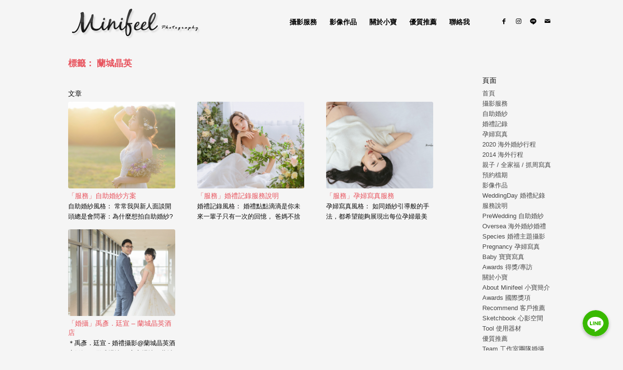

--- FILE ---
content_type: text/html; charset=UTF-8
request_url: https://minifeel.tw/tag/%E8%98%AD%E5%9F%8E%E6%99%B6%E8%8B%B1/
body_size: 22159
content:
<!DOCTYPE html>
<html lang="zh-TW"
prefix="og: https://ogp.me/ns#"  class="html_boxed responsive av-preloader-disabled av-custom-lightbox  html_header_top html_logo_left html_main_nav_header html_menu_right html_slim html_header_sticky_disabled html_header_shrinking_disabled html_mobile_menu_tablet html_header_searchicon_disabled html_content_align_center html_header_unstick_top_disabled html_header_stretch_disabled html_minimal_header html_av-overlay-side html_av-overlay-side-classic html_av-submenu-noclone html_entry_id_8813 av-cookies-no-cookie-consent av-no-preview html_text_menu_active ">
<head>
<meta charset="UTF-8" />
<div style="display: block; overflow: hidden; width: 0; height: 0;"><h1><a href="https://www.leeimage.com.tw/">婚攝小寶 - 婚禮攝影｜自助婚紗｜婚禮攝影｜婚攝推薦｜孕婦寫真</a></h1><h2>婚攝小寶提供優質的婚攝、婚禮攝影、婚禮紀錄、自助婚紗、海外婚紗婚攝等服務。豐富的婚攝經驗，每場婚禮，都是每個新娘心中最難忘的一個回憶，也許這些回憶會隨著年紀慢慢的消逝，但是希望藉由這些婚攝照片，能夠像是當天故事般的感動著新人。 我們提供最完整的海外婚紗、自助婚紗、婚禮攝影、孕婦寫真服務，最多的婚攝作品讓你選擇。</h2></div>
<!-- mobile setting -->
<meta name="viewport" content="width=device-width, initial-scale=1">
<!-- Scripts/CSS and wp_head hook -->
<title>蘭城晶英 | 婚攝小寶 - 婚禮攝影 | 婚紗攝影 | 孕婦寫真 | 海外婚紗| 婚攝推薦</title>
<!-- All In One SEO Pack 3.7.1ob_start_detected [-1,-1] -->
<script type="application/ld+json" class="aioseop-schema">{"@context":"https://schema.org","@graph":[{"@type":["Person","Organization"],"@id":"https://minifeel.tw/#person","url":"https://minifeel.tw/","name":"minifeel","sameAs":[],"image":{"@type":"ImageObject","@id":"https://minifeel.tw/#personlogo","url":"https://secure.gravatar.com/avatar/335ff7f810bc3d6539b2efa40410f284?s=96&d=mm&r=g","width":96,"height":96,"caption":"minifeel"},"logo":{"@id":"https://minifeel.tw/#personlogo"}},{"@type":"WebSite","@id":"https://minifeel.tw/#website","url":"https://minifeel.tw/","name":"婚攝小寶 - 婚禮攝影 | 婚紗攝影 | 孕婦寫真 | 海外婚紗| 婚攝推薦","publisher":{"@id":"https://minifeel.tw/#person"}},{"@type":"CollectionPage","@id":"https://minifeel.tw/tag/%e8%98%ad%e5%9f%8e%e6%99%b6%e8%8b%b1/#collectionpage","url":"https://minifeel.tw/tag/%e8%98%ad%e5%9f%8e%e6%99%b6%e8%8b%b1/","inLanguage":"zh-TW","name":"蘭城晶英","isPartOf":{"@id":"https://minifeel.tw/#website"},"breadcrumb":{"@id":"https://minifeel.tw/tag/%e8%98%ad%e5%9f%8e%e6%99%b6%e8%8b%b1/#breadcrumblist"}},{"@type":"BreadcrumbList","@id":"https://minifeel.tw/tag/%e8%98%ad%e5%9f%8e%e6%99%b6%e8%8b%b1/#breadcrumblist","itemListElement":[{"@type":"ListItem","position":1,"item":{"@type":"WebPage","@id":"https://minifeel.tw/","url":"https://minifeel.tw/","name":"婚攝小寶 - 婚禮攝影 | 婚紗攝影 | 孕婦寫真 | 海外婚紗攝影 | 婚攝推薦 "}},{"@type":"ListItem","position":2,"item":{"@type":"WebPage","@id":"https://minifeel.tw/tag/%e8%98%ad%e5%9f%8e%e6%99%b6%e8%8b%b1/","url":"https://minifeel.tw/tag/%e8%98%ad%e5%9f%8e%e6%99%b6%e8%8b%b1/","name":"蘭城晶英"}}]}]}</script>
<link rel="canonical" href="https://minifeel.tw/tag/%e8%98%ad%e5%9f%8e%e6%99%b6%e8%8b%b1/" />
<script type="text/javascript" >
window.ga=window.ga||function(){(ga.q=ga.q||[]).push(arguments)};ga.l=+new Date;
ga('create', 'UA-45331619-1', { 'cookieDomain': 'minifeel.tw' } );
// Plugins
ga('require', 'ec');ga('require', 'linkid', 'linkid.js');
ga('send', 'pageview');
</script>
<script async src="https://www.google-analytics.com/analytics.js"></script>
<!-- All In One SEO Pack -->
<link rel="alternate" type="application/rss+xml" title="訂閱《婚攝小寶 - 婚禮攝影 | 婚紗攝影 | 孕婦寫真 | 海外婚紗| 婚攝推薦》&raquo; 資訊提供" href="https://minifeel.tw/feed/" />
<link rel="alternate" type="application/rss+xml" title="訂閱《婚攝小寶 - 婚禮攝影 | 婚紗攝影 | 孕婦寫真 | 海外婚紗| 婚攝推薦》&raquo; 留言的資訊提供" href="https://minifeel.tw/comments/feed/" />
<link rel="alternate" type="application/rss+xml" title="訂閱《婚攝小寶 - 婚禮攝影 | 婚紗攝影 | 孕婦寫真 | 海外婚紗| 婚攝推薦》&raquo; 標籤〈蘭城晶英〉的資訊提供" href="https://minifeel.tw/tag/%e8%98%ad%e5%9f%8e%e6%99%b6%e8%8b%b1/feed/" />
<!-- google webfont font replacement -->
<script type='text/javascript'>
(function() {
/*	check if webfonts are disabled by user setting via cookie - or user must opt in.	*/
var html = document.getElementsByTagName('html')[0];
var cookie_check = html.className.indexOf('av-cookies-needs-opt-in') >= 0 || html.className.indexOf('av-cookies-can-opt-out') >= 0;
var allow_continue = true;
var silent_accept_cookie = html.className.indexOf('av-cookies-user-silent-accept') >= 0;
if( cookie_check && ! silent_accept_cookie )
{
if( ! document.cookie.match(/aviaCookieConsent/) || html.className.indexOf('av-cookies-session-refused') >= 0 )
{
allow_continue = false;
}
else
{
if( ! document.cookie.match(/aviaPrivacyRefuseCookiesHideBar/) )
{
allow_continue = false;
}
else if( ! document.cookie.match(/aviaPrivacyEssentialCookiesEnabled/) )
{
allow_continue = false;
}
else if( document.cookie.match(/aviaPrivacyGoogleWebfontsDisabled/) )
{
allow_continue = false;
}
}
}
if( allow_continue )
{
var f = document.createElement('link');
f.type 	= 'text/css';
f.rel 	= 'stylesheet';
f.href 	= '//fonts.googleapis.com/css?family=Microsoft+JhengHei';
f.id 	= 'avia-google-webfont';
document.getElementsByTagName('head')[0].appendChild(f);
}
})();
</script>
<link rel='stylesheet' id='avia-grid-css'  href='//minifeel.tw/wp-content/cache/wpfc-minified/87ztz85y/8142t.css' type='text/css' media='all' />
<link rel='stylesheet' id='avia-base-css'  href='//minifeel.tw/wp-content/cache/wpfc-minified/lnsed4go/8142t.css' type='text/css' media='all' />
<link rel='stylesheet' id='avia-layout-css'  href='//minifeel.tw/wp-content/cache/wpfc-minified/f2ugzx0b/8142t.css' type='text/css' media='all' />
<link rel='stylesheet' id='avia-module-blog-css'  href='//minifeel.tw/wp-content/cache/wpfc-minified/1cys8fpg/8142t.css' type='text/css' media='all' />
<link rel='stylesheet' id='avia-module-postslider-css'  href='//minifeel.tw/wp-content/cache/wpfc-minified/qut5hefv/8142t.css' type='text/css' media='all' />
<link rel='stylesheet' id='avia-module-button-css'  href='//minifeel.tw/wp-content/cache/wpfc-minified/kctx72h8/8142t.css' type='text/css' media='all' />
<link rel='stylesheet' id='avia-module-button-fullwidth-css'  href='//minifeel.tw/wp-content/cache/wpfc-minified/llfkzh6s/8142t.css' type='text/css' media='all' />
<link rel='stylesheet' id='avia-module-catalogue-css'  href='//minifeel.tw/wp-content/cache/wpfc-minified/eh27m1d5/8142t.css' type='text/css' media='all' />
<link rel='stylesheet' id='avia-module-comments-css'  href='//minifeel.tw/wp-content/cache/wpfc-minified/jyrxphtp/8142t.css' type='text/css' media='all' />
<link rel='stylesheet' id='avia-module-gallery-css'  href='//minifeel.tw/wp-content/cache/wpfc-minified/l9a7xyw7/8142t.css' type='text/css' media='all' />
<link rel='stylesheet' id='avia-module-gridrow-css'  href='//minifeel.tw/wp-content/cache/wpfc-minified/kz4d1ohm/8142t.css' type='text/css' media='all' />
<link rel='stylesheet' id='avia-module-heading-css'  href='//minifeel.tw/wp-content/cache/wpfc-minified/95k53jhw/8142t.css' type='text/css' media='all' />
<link rel='stylesheet' id='avia-module-hr-css'  href='//minifeel.tw/wp-content/cache/wpfc-minified/fopp0nax/8142t.css' type='text/css' media='all' />
<link rel='stylesheet' id='avia-module-icon-css'  href='//minifeel.tw/wp-content/cache/wpfc-minified/ldyxfj9o/8142t.css' type='text/css' media='all' />
<link rel='stylesheet' id='avia-module-iconlist-css'  href='//minifeel.tw/wp-content/cache/wpfc-minified/qu6m8zkz/8142t.css' type='text/css' media='all' />
<link rel='stylesheet' id='avia-module-image-css'  href='//minifeel.tw/wp-content/cache/wpfc-minified/kkzcup88/8142t.css' type='text/css' media='all' />
<link rel='stylesheet' id='avia-module-slideshow-css'  href='//minifeel.tw/wp-content/cache/wpfc-minified/1gdinrn6/8142s.css' type='text/css' media='all' />
<link rel='stylesheet' id='avia-module-social-css'  href='//minifeel.tw/wp-content/cache/wpfc-minified/2qut7nfy/8142s.css' type='text/css' media='all' />
<link rel='stylesheet' id='avia-module-tabs-css'  href='//minifeel.tw/wp-content/cache/wpfc-minified/dr8r7y2e/8142s.css' type='text/css' media='all' />
<link rel='stylesheet' id='avia-module-video-css'  href='//minifeel.tw/wp-content/cache/wpfc-minified/d7a2fp20/8142s.css' type='text/css' media='all' />
<link rel='stylesheet' id='chaty-front-css-css'  href='//minifeel.tw/wp-content/cache/wpfc-minified/djyeafm/8142s.css' type='text/css' media='all' />
<style id='chaty-front-css-inline-css' type='text/css'>
#wechat-qr-code{right: {104}px; left:auto;}
.chaty-widget-is a{display: block; margin:0; padding:0;border-radius: 50%;-webkit-border-radius: 50%;-moz-border-radius: 50%; }
.chaty-widget-is svg{margin:0; padding:0;}
.chaty-main-widget { display: none; }
.chaty-in-desktop .chaty-main-widget.is-in-desktop { display: block; }
.chaty-in-mobile .chaty-main-widget.is-in-mobile { display: block; }
.chaty-widget.hide-widget { display: none !important; }
.chaty-widget, .chaty-widget .get, .chaty-widget .get a { width: 62px }
.facustom-icon { width: 54px; line-height: 54px; height: 54px; font-size: 27px; }
.chaty-widget-is a { width: 54px; height: 54px; }
.facustom-icon.chaty-btn-line {background-color: #38B900}
.chaty-line .color-element {fill: #38B900; background: #38B900}
/*.chaty-widget-i-title.hide-it { display: none !important; }*/
body div.chaty-widget.hide-widget { display: none !important; }
.i-trigger .chaty-widget-i-title, .chaty-widget-i .chaty-widget-i-title {color:#333333 !important; background:#ffffff !important;}.i-trigger .chaty-widget-i-title p, .chaty-widget-i.chaty-main-widget .chaty-widget-i-title p {color:#333333 !important; background:#ffffff !important;}.i-trigger .chaty-widget-i:not(.no-tooltip):before, .chaty-widget-i.chaty-main-widget:before { border-color: transparent transparent transparent #ffffff !important;}.chaty-widget.chaty-widget-is-right .i-trigger .i-trigger-open.chaty-widget-i:before, .chaty-widget.chaty-widget-is-right .chaty-widget-i:before { border-color: transparent #ffffff transparent transparent !important;}.chaty-widget.chaty-widget-is-right .i-trigger .chaty-widget-i:before, .chaty-widget.chaty-widget-is-right .chaty-widget-i:before {border-color: transparent #ffffff transparent transparent !important; }
</style>
<link rel='stylesheet' id='sbi_styles-css'  href='//minifeel.tw/wp-content/cache/wpfc-minified/m8zi23ah/8142s.css' type='text/css' media='all' />
<link rel='stylesheet' id='wp-block-library-css'  href='//minifeel.tw/wp-content/cache/wpfc-minified/76z94sdw/8142s.css' type='text/css' media='all' />
<style id='wp-block-library-inline-css' type='text/css'>
.has-text-align-justify{text-align:justify;}
</style>
<link rel='stylesheet' id='contact-form-7-css'  href='//minifeel.tw/wp-content/cache/wpfc-minified/785hga3d/8142s.css' type='text/css' media='all' />
<link rel='stylesheet' id='avia-scs-css'  href='//minifeel.tw/wp-content/cache/wpfc-minified/g3sz81wd/8142s.css' type='text/css' media='all' />
<link rel='stylesheet' id='avia-widget-css-css'  href='//minifeel.tw/wp-content/cache/wpfc-minified/obr8vfu/8142s.css' type='text/css' media='screen' />
<link rel='stylesheet' id='avia-dynamic-css'  href='//minifeel.tw/wp-content/cache/wpfc-minified/7ik06pad/8142s.css' type='text/css' media='all' />
<link rel='stylesheet' id='avia-custom-css'  href='//minifeel.tw/wp-content/cache/wpfc-minified/fp3bsuip/8142s.css' type='text/css' media='all' />
<link rel='stylesheet' id='jetpack_css-css'  href='//minifeel.tw/wp-content/cache/wpfc-minified/1fe9p96o/8142s.css' type='text/css' media='all' />
<script type='text/javascript' src='//minifeel.tw/wp-content/cache/wpfc-minified/dh8vug9p/81435.js' id='jquery-core-js'></script>
<script type='text/javascript' src='//minifeel.tw/wp-content/cache/wpfc-minified/mcojfjt1/81434.js' id='jquery-migrate-js'></script>
<script type='text/javascript' id='chaty-front-end-js-extra'>
/* <![CDATA[ */
var chaty_settings = {"object_settings":{"isPRO":0,"pending_messages":"off","cht_cta_bg_color":"#ffffff","cht_cta_text_color":"#333333","click_setting":"click","number_of_messages":"1","number_color":"#ffffff","number_bg_color":"#dd0000","position":"right","social":[{"val":"https:\/\/lin.ee\/aJWmvBH","default_icon":"<svg class=\"ico_d \" width=\"39\" height=\"39\" viewBox=\"0 0 39 39\" fill=\"none\" xmlns=\"http:\/\/www.w3.org\/2000\/svg\" style=\"transform: rotate(0deg);\"><circle class=\"color-element\" cx=\"19.4395\" cy=\"19.4395\" r=\"19.4395\" fill=\"#38B900\"><\/circle><path d=\"M24 9.36561C24 4.19474 18.6178 0 12 0C5.38215 0 0 4.19474 0 9.36561C0 13.9825 4.25629 17.8606 10.0229 18.5993C10.4073 18.6785 10.9565 18.8368 11.0664 19.1797C11.1762 19.4699 11.1487 19.9184 11.0938 20.235C11.0938 20.235 10.9565 21.0528 10.9291 21.2111C10.8741 21.5013 10.6819 22.3456 11.9725 21.8443C13.2632 21.3167 18.8924 17.9398 21.3913 15.1433C23.1487 13.2702 24 11.4234 24 9.36561Z\" transform=\"translate(7 10)\" fill=\"white\"><\/path><path d=\"M1.0984 0H0.24714C0.10984 0 -2.09503e-07 0.105528 -2.09503e-07 0.211056V5.22364C-2.09503e-07 5.35555 0.10984 5.43469 0.24714 5.43469H1.0984C1.2357 5.43469 1.34554 5.32917 1.34554 5.22364V0.211056C1.34554 0.105528 1.2357 0 1.0984 0Z\" transform=\"translate(15.4577 16.8593)\" fill=\"#38B900\" class=\"color-element\"><\/path><path d=\"M4.66819 0H3.81693C3.67963 0 3.56979 0.105528 3.56979 0.211056V3.19222L1.18078 0.0791458C1.18078 0.0791458 1.18078 0.0527642 1.15332 0.0527642C1.15332 0.0527642 1.15332 0.0527641 1.12586 0.0263821C1.12586 0.0263821 1.12586 0.0263821 1.0984 0.0263821H0.247139C0.10984 0.0263821 4.19006e-07 0.13191 4.19006e-07 0.237438V5.25002C4.19006e-07 5.38193 0.10984 5.46108 0.247139 5.46108H1.0984C1.2357 5.46108 1.34554 5.35555 1.34554 5.25002V2.26885L3.73455 5.38193C3.76201 5.40831 3.76201 5.43469 3.78947 5.43469C3.78947 5.43469 3.78947 5.43469 3.81693 5.43469C3.81693 5.43469 3.81693 5.43469 3.84439 5.43469C3.87185 5.43469 3.87185 5.43469 3.89931 5.43469H4.75057C4.88787 5.43469 4.99771 5.32917 4.99771 5.22364V0.211056C4.91533 0.105528 4.80549 0 4.66819 0Z\" transform=\"translate(17.6819 16.8593)\" fill=\"#38B900\" class=\"color-element\"><\/path><path d=\"M3.62471 4.22112H1.34554V0.237438C1.34554 0.105528 1.2357 0 1.0984 0H0.24714C0.10984 0 -5.23757e-08 0.105528 -5.23757e-08 0.237438V5.25002C-5.23757e-08 5.30278 0.0274599 5.35555 0.0549198 5.40831C0.10984 5.43469 0.16476 5.46108 0.21968 5.46108H3.56979C3.70709 5.46108 3.78947 5.35555 3.78947 5.22364V4.4058C3.87185 4.32665 3.76201 4.22112 3.62471 4.22112Z\" transform=\"translate(10.8993 16.8593)\" fill=\"#38B900\" class=\"color-element\"><\/path><path d=\"M3.56979 1.29272C3.70709 1.29272 3.78947 1.18719 3.78947 1.05528V0.237438C3.78947 0.105528 3.67963 -1.00639e-07 3.56979 -1.00639e-07H0.219679C0.164759 -1.00639e-07 0.10984 0.0263821 0.0549199 0.0527641C0.02746 0.105528 -2.09503e-07 0.158292 -2.09503e-07 0.211056V5.22364C-2.09503e-07 5.2764 0.02746 5.32917 0.0549199 5.38193C0.10984 5.40831 0.164759 5.43469 0.219679 5.43469H3.56979C3.70709 5.43469 3.78947 5.32917 3.78947 5.19726V4.37941C3.78947 4.2475 3.67963 4.14198 3.56979 4.14198H1.29062V3.29775H3.56979C3.70709 3.29775 3.78947 3.19222 3.78947 3.06031V2.24247C3.78947 2.11056 3.67963 2.00503 3.56979 2.00503H1.29062V1.16081H3.56979V1.29272Z\" transform=\"translate(23.421 16.8329)\" fill=\"#38B900\" class=\"color-element\"><\/path><\/svg>","bg_color":"#38B900","rbg_color":"56,185,0","title":"Line","img_url":"","social_channel":"line","channel_type":"line","href_url":"https:\/\/lin.ee\/aJWmvBH","desktop_target":"_blank","mobile_target":"_blank","qr_code_image":"","channel":"Line","is_mobile":1,"is_desktop":1,"mobile_url":"https:\/\/lin.ee\/aJWmvBH","on_click":"","has_font":0,"popup_html":"","has_custom_popup":0,"is_default_open":0}],"pos_side":"right","bot":"25","side":"25","device":"desktop_active mobile_active","color":"#FF6060","rgb_color":"255,96,96","widget_size":"54","widget_type":"chat-bubble","widget_img":"","cta":"","active":"true","close_text":"","analytics":0,"save_user_clicks":0,"close_img":"","is_mobile":0,"ajax_url":"https:\/\/minifeel.tw\/wp-admin\/admin-ajax.php","animation_class":"","time_trigger":"yes","trigger_time":"0","exit_intent":"no","on_page_scroll":"no","page_scroll":"0","gmt":"","display_conditions":0,"display_rules":[],"display_state":"click","has_close_button":"yes","mode":"vertical"},"ajax_url":"https:\/\/minifeel.tw\/wp-admin\/admin-ajax.php"};
/* ]]> */
</script>
<script type='text/javascript' src='//minifeel.tw/wp-content/cache/wpfc-minified/2q9lp8nl/81434.js' id='chaty-front-end-js'></script>
<script type='text/javascript' id='wk-tag-manager-script-js-after'>
function shouldTrack(){
var trackLoggedIn = true;
var loggedIn = false;
if(!loggedIn){
return true;
} else if( trackLoggedIn ) {
return true;
}
return false;
}
function hasWKGoogleAnalyticsCookie() {
return (new RegExp('wp_wk_ga_untrack_' + document.location.hostname)).test(document.cookie);
}
if (!hasWKGoogleAnalyticsCookie() && shouldTrack()) {
//Google Tag Manager
(function (w, d, s, l, i) {
w[l] = w[l] || [];
w[l].push({
'gtm.start':
new Date().getTime(), event: 'gtm.js'
});
var f = d.getElementsByTagName(s)[0],
j = d.createElement(s), dl = l != 'dataLayer' ? '&l=' + l : '';
j.async = true;
j.src =
'//www.googletagmanager.com/gtm.js?id=' + i + dl;
f.parentNode.insertBefore(j, f);
})(window, document, 'script', 'dataLayer', 'GTM-K9NXPMZ');
}
</script>
<script type='text/javascript' src='//minifeel.tw/wp-content/cache/wpfc-minified/2ylyuww1/81434.js' id='avia-compat-js'></script>
<link rel="https://api.w.org/" href="https://minifeel.tw/wp-json/" /><link rel="alternate" type="application/json" href="https://minifeel.tw/wp-json/wp/v2/tags/1830" /><link rel="EditURI" type="application/rsd+xml" title="RSD" href="https://minifeel.tw/xmlrpc.php?rsd" />
<link rel="wlwmanifest" type="application/wlwmanifest+xml" href="https://minifeel.tw/wp-includes/wlwmanifest.xml" /> 
<meta name="generator" content="WordPress 5.6.16" />
<style type='text/css'>img#wpstats{display:none}</style><link rel="profile" href="https://gmpg.org/xfn/11" />
<link rel="alternate" type="application/rss+xml" title="婚攝小寶 - 婚禮攝影 | 婚紗攝影 | 孕婦寫真 | 海外婚紗| 婚攝推薦 RSS2 Feed" href="https://minifeel.tw/feed/" />
<link rel="pingback" href="https://minifeel.tw/xmlrpc.php" />
<!--[if lt IE 9]><script src="//minifeel.tw/wp-content/cache/wpfc-minified/sywc1fa/81434.js"></script><![endif]-->
<link rel="icon" href="https://minifeel.tw/wp-content/uploads/favicon.png" type="image/png">
<link rel="icon" href="https://minifeel.tw/wp-content/uploads/icon.png" sizes="32x32" />
<link rel="icon" href="https://minifeel.tw/wp-content/uploads/icon.png" sizes="192x192" />
<link rel="apple-touch-icon" href="https://minifeel.tw/wp-content/uploads/icon.png" />
<meta name="msapplication-TileImage" content="https://minifeel.tw/wp-content/uploads/icon.png" />
<style type='text/css'>
@font-face {font-family: 'entypo-fontello'; font-weight: normal; font-style: normal; font-display: auto;
src: url('https://minifeel.tw/wp-content/themes/enfold474ok/config-templatebuilder/avia-template-builder/assets/fonts/entypo-fontello.eot');
src: url('https://minifeel.tw/wp-content/themes/enfold474ok/config-templatebuilder/avia-template-builder/assets/fonts/entypo-fontello.eot?#iefix') format('embedded-opentype'), 
url('https://minifeel.tw/wp-content/themes/enfold474ok/config-templatebuilder/avia-template-builder/assets/fonts/entypo-fontello.woff') format('woff'),
url('https://minifeel.tw/wp-content/themes/enfold474ok/config-templatebuilder/avia-template-builder/assets/fonts/entypo-fontello.woff2') format('woff2'),
url('https://minifeel.tw/wp-content/themes/enfold474ok/config-templatebuilder/avia-template-builder/assets/fonts/entypo-fontello.ttf') format('truetype'), 
url('https://minifeel.tw/wp-content/themes/enfold474ok/config-templatebuilder/avia-template-builder/assets/fonts/entypo-fontello.svg#entypo-fontello') format('svg');
} #top .avia-font-entypo-fontello, body .avia-font-entypo-fontello, html body [data-av_iconfont='entypo-fontello']:before{ font-family: 'entypo-fontello'; }
@font-face {font-family: 'fontello'; font-weight: normal; font-style: normal; font-display: auto;
src: url('https://minifeel.tw/wp-content/uploads/avia_fonts/fontello/fontello.eot');
src: url('https://minifeel.tw/wp-content/uploads/avia_fonts/fontello/fontello.eot?#iefix') format('embedded-opentype'), 
url('https://minifeel.tw/wp-content/uploads/avia_fonts/fontello/fontello.woff') format('woff'),
url('https://minifeel.tw/wp-content/uploads/avia_fonts/fontello/fontello.woff2') format('woff2'),
url('https://minifeel.tw/wp-content/uploads/avia_fonts/fontello/fontello.ttf') format('truetype'), 
url('https://minifeel.tw/wp-content/uploads/avia_fonts/fontello/fontello.svg#fontello') format('svg');
} #top .avia-font-fontello, body .avia-font-fontello, html body [data-av_iconfont='fontello']:before{ font-family: 'fontello'; }
</style>
<!--
Debugging Info for Theme support: 
Theme: Enfold
Version: 4.7.4
Installed: enfold474ok
AviaFramework Version: 5.0
AviaBuilder Version: 4.7.1.1
aviaElementManager Version: 1.0.1
ML:256-PU:26-PLA:22
WP:5.6.16
Compress: CSS:disabled - JS:disabled
Updates: disabled
PLAu:19
-->
</head>
<body data-rsssl=1 id="top" class="archive tag tag-1830  rtl_columns boxed microsoft_jhenghei" itemscope="itemscope" itemtype="https://schema.org/WebPage" >
<div id='wrap_all'>
<header id='header' class='all_colors header_color light_bg_color  av_header_top av_logo_left av_main_nav_header av_menu_right av_slim av_header_sticky_disabled av_header_shrinking_disabled av_header_stretch_disabled av_mobile_menu_tablet av_header_searchicon_disabled av_header_unstick_top_disabled av_minimal_header av_bottom_nav_disabled  av_header_border_disabled'  role="banner" itemscope="itemscope" itemtype="https://schema.org/WPHeader" >
<div  id='header_main' class='container_wrap container_wrap_logo'>
<div class='container av-logo-container'><div class='inner-container'><span class='logo'><a href='https://minifeel.tw/'><img height='100' width='300' src='https://minifeel.tw/wp-content/uploads/2013/10/Blog_S.png' alt='婚攝小寶 - 婚禮攝影 | 婚紗攝影 | 孕婦寫真 | 海外婚紗| 婚攝推薦' title='' /></a></span><nav class='main_menu' data-selectname='Select a page'  role="navigation" itemscope="itemscope" itemtype="https://schema.org/SiteNavigationElement" ><div class="avia-menu av-main-nav-wrap av_menu_icon_beside"><ul id="avia-menu" class="menu av-main-nav"><li id="menu-item-9830" class="menu-item menu-item-type-custom menu-item-object-custom menu-item-has-children menu-item-top-level menu-item-top-level-1"><a href="#" itemprop="url"><span class="avia-bullet"></span><span class="avia-menu-text">攝影服務</span><span class="avia-menu-fx"><span class="avia-arrow-wrap"><span class="avia-arrow"></span></span></span></a>
<ul class="sub-menu">
<li id="menu-item-9831" class="menu-item menu-item-type-post_type menu-item-object-page"><a href="https://minifeel.tw/services/2020-oversea/" itemprop="url"><span class="avia-bullet"></span><span class="avia-menu-text">2020 海外婚紗行程</span></a></li>
<li id="menu-item-9833" class="menu-item menu-item-type-post_type menu-item-object-page"><a href="https://minifeel.tw/services/weddingday/" itemprop="url"><span class="avia-bullet"></span><span class="avia-menu-text">婚禮記錄</span></a></li>
<li id="menu-item-9834" class="menu-item menu-item-type-post_type menu-item-object-page"><a href="https://minifeel.tw/services/pre-wedding/" itemprop="url"><span class="avia-bullet"></span><span class="avia-menu-text">自助婚紗</span></a></li>
<li id="menu-item-9836" class="menu-item menu-item-type-post_type menu-item-object-page"><a href="https://minifeel.tw/services/pregnancy/" itemprop="url"><span class="avia-bullet"></span><span class="avia-menu-text">孕婦寫真</span></a></li>
<li id="menu-item-9832" class="menu-item menu-item-type-post_type menu-item-object-page"><a href="https://minifeel.tw/services/baby/" itemprop="url"><span class="avia-bullet"></span><span class="avia-menu-text">親子 / 全家福 / 抓周寫真</span></a></li>
<li id="menu-item-9835" class="menu-item menu-item-type-post_type menu-item-object-page"><a href="https://minifeel.tw/services/order/" itemprop="url"><span class="avia-bullet"></span><span class="avia-menu-text">預約檔期</span></a></li>
</ul>
</li>
<li id="menu-item-10002" class="menu-item menu-item-type-custom menu-item-object-custom menu-item-has-children menu-item-top-level menu-item-top-level-2"><a href="#" itemprop="url"><span class="avia-bullet"></span><span class="avia-menu-text">影像作品</span><span class="avia-menu-fx"><span class="avia-arrow-wrap"><span class="avia-arrow"></span></span></span></a>
<ul class="sub-menu">
<li id="menu-item-9937" class="menu-item menu-item-type-post_type menu-item-object-page"><a href="https://minifeel.tw/portfolio/weddingday/" itemprop="url"><span class="avia-bullet"></span><span class="avia-menu-text">WeddingDay 婚禮紀錄</span></a></li>
<li id="menu-item-9936" class="menu-item menu-item-type-post_type menu-item-object-page"><a href="https://minifeel.tw/portfolio/prewedding/" itemprop="url"><span class="avia-bullet"></span><span class="avia-menu-text">PreWedding 自助婚紗</span></a></li>
<li id="menu-item-9935" class="menu-item menu-item-type-post_type menu-item-object-page"><a href="https://minifeel.tw/portfolio/oversea/" itemprop="url"><span class="avia-bullet"></span><span class="avia-menu-text">Oversea 海外婚紗婚禮</span></a></li>
<li id="menu-item-9934" class="menu-item menu-item-type-post_type menu-item-object-page"><a href="https://minifeel.tw/portfolio/species/" itemprop="url"><span class="avia-bullet"></span><span class="avia-menu-text">Species 婚禮主題攝影</span></a></li>
<li id="menu-item-9933" class="menu-item menu-item-type-post_type menu-item-object-page"><a href="https://minifeel.tw/portfolio/pregnancy/" itemprop="url"><span class="avia-bullet"></span><span class="avia-menu-text">Pregnancy 孕婦寫真</span></a></li>
<li id="menu-item-9932" class="menu-item menu-item-type-post_type menu-item-object-page"><a href="https://minifeel.tw/portfolio/baby/" itemprop="url"><span class="avia-bullet"></span><span class="avia-menu-text">Baby 寶寶寫真</span></a></li>
<li id="menu-item-9931" class="menu-item menu-item-type-post_type menu-item-object-page"><a href="https://minifeel.tw/portfolio/awards/" itemprop="url"><span class="avia-bullet"></span><span class="avia-menu-text">Awards 得獎/專訪</span></a></li>
</ul>
</li>
<li id="menu-item-9840" class="menu-item menu-item-type-custom menu-item-object-custom menu-item-has-children menu-item-top-level menu-item-top-level-3"><a href="#" itemprop="url"><span class="avia-bullet"></span><span class="avia-menu-text">關於小寶</span><span class="avia-menu-fx"><span class="avia-arrow-wrap"><span class="avia-arrow"></span></span></span></a>
<ul class="sub-menu">
<li id="menu-item-9841" class="menu-item menu-item-type-post_type menu-item-object-page"><a href="https://minifeel.tw/about/minifeel/" itemprop="url"><span class="avia-bullet"></span><span class="avia-menu-text">About Minifeel 小寶簡介</span></a></li>
<li id="menu-item-9842" class="menu-item menu-item-type-post_type menu-item-object-page"><a href="https://minifeel.tw/about/awards/" itemprop="url"><span class="avia-bullet"></span><span class="avia-menu-text">Awards 國際獎項</span></a></li>
<li id="menu-item-9844" class="menu-item menu-item-type-post_type menu-item-object-page"><a href="https://minifeel.tw/about/recommend/" itemprop="url"><span class="avia-bullet"></span><span class="avia-menu-text">Recommend 客戶推薦</span></a></li>
<li id="menu-item-9972" class="menu-item menu-item-type-post_type menu-item-object-page"><a href="https://minifeel.tw/about/sketchbook/" itemprop="url"><span class="avia-bullet"></span><span class="avia-menu-text">Sketchbook 心影空間</span></a></li>
<li id="menu-item-9843" class="menu-item menu-item-type-post_type menu-item-object-page"><a href="https://minifeel.tw/about/tool/" itemprop="url"><span class="avia-bullet"></span><span class="avia-menu-text">Tool 使用器材</span></a></li>
<li id="menu-item-10179" class="menu-item menu-item-type-post_type menu-item-object-page"><a href="https://minifeel.tw/services/services/" itemprop="url"><span class="avia-bullet"></span><span class="avia-menu-text">服務說明</span></a></li>
</ul>
</li>
<li id="menu-item-10003" class="menu-item menu-item-type-custom menu-item-object-custom menu-item-has-children menu-item-top-level menu-item-top-level-4"><a href="#" itemprop="url"><span class="avia-bullet"></span><span class="avia-menu-text">優質推薦</span><span class="avia-menu-fx"><span class="avia-arrow-wrap"><span class="avia-arrow"></span></span></span></a>
<ul class="sub-menu">
<li id="menu-item-9850" class="menu-item menu-item-type-post_type menu-item-object-page"><a href="https://minifeel.tw/cooperative/minifeel-team/" itemprop="url"><span class="avia-bullet"></span><span class="avia-menu-text">Team 工作室團隊婚攝</span></a></li>
<li id="menu-item-9856" class="menu-item menu-item-type-post_type menu-item-object-page"><a href="https://minifeel.tw/cooperative/cooperative-for-minifeel/" itemprop="url"><span class="avia-bullet"></span><span class="avia-menu-text">Partner 搭配婚紗包套廠商</span></a></li>
<li id="menu-item-9855" class="menu-item menu-item-type-post_type menu-item-object-page"><a href="https://minifeel.tw/cooperative/bouquet/" itemprop="url"><span class="avia-bullet"></span><span class="avia-menu-text">Bouquet 捧花/婚禮佈置</span></a></li>
<li id="menu-item-9851" class="menu-item menu-item-type-post_type menu-item-object-page"><a href="https://minifeel.tw/cooperative/dress/" itemprop="url"><span class="avia-bullet"></span><span class="avia-menu-text">Dress 婚紗禮服推薦</span></a></li>
<li id="menu-item-9854" class="menu-item menu-item-type-post_type menu-item-object-page"><a href="https://minifeel.tw/cooperative/make_up/" itemprop="url"><span class="avia-bullet"></span><span class="avia-menu-text">Make up 新娘秘書</span></a></li>
<li id="menu-item-9848" class="menu-item menu-item-type-post_type menu-item-object-page"><a href="https://minifeel.tw/cooperative/mic/" itemprop="url"><span class="avia-bullet"></span><span class="avia-menu-text">MIC 婚禮主持人</span></a></li>
<li id="menu-item-9852" class="menu-item menu-item-type-post_type menu-item-object-page"><a href="https://minifeel.tw/cooperative/photo/" itemprop="url"><span class="avia-bullet"></span><span class="avia-menu-text">Photo 推薦婚攝</span></a></li>
<li id="menu-item-9849" class="menu-item menu-item-type-post_type menu-item-object-page"><a href="https://minifeel.tw/cooperative/suit/" itemprop="url"><span class="avia-bullet"></span><span class="avia-menu-text">Suit 西裝西服推薦</span></a></li>
<li id="menu-item-9853" class="menu-item menu-item-type-post_type menu-item-object-page"><a href="https://minifeel.tw/cooperative/video/" itemprop="url"><span class="avia-bullet"></span><span class="avia-menu-text">Video 動態錄影</span></a></li>
</ul>
</li>
<li id="menu-item-9857" class="menu-item menu-item-type-post_type menu-item-object-page menu-item-top-level menu-item-top-level-5"><a href="https://minifeel.tw/%e8%81%af%e7%b5%a1%e6%88%91/" itemprop="url"><span class="avia-bullet"></span><span class="avia-menu-text">聯絡我</span><span class="avia-menu-fx"><span class="avia-arrow-wrap"><span class="avia-arrow"></span></span></span></a></li>
<li class="av-burger-menu-main menu-item-avia-special ">
<a href="#" aria-label="Menu" aria-hidden="false">
<span class="av-hamburger av-hamburger--spin av-js-hamburger">
<span class="av-hamburger-box">
<span class="av-hamburger-inner"></span>
<strong>Menu</strong>
</span>
</span>
<span class="avia_hidden_link_text">Menu</span>
</a>
</li></ul></div><ul class='noLightbox social_bookmarks icon_count_4'><li class='social_bookmarks_facebook av-social-link-facebook social_icon_1'><a  target="_blank" aria-label="Link to Facebook" href='https://www.facebook.com/minifeel.tw' aria-hidden='false' data-av_icon='' data-av_iconfont='entypo-fontello' title='Facebook'><span class='avia_hidden_link_text'>Facebook</span></a></li><li class='social_bookmarks_instagram av-social-link-instagram social_icon_2'><a target="_blank" aria-label="Link to Instagram" href='https://www.instagram.com/minifeel.photo/' aria-hidden='false' data-av_icon='' data-av_iconfont='entypo-fontello' title='Instagram' rel="noopener"><span class='avia_hidden_link_text'>Instagram</span></a></li><li class='social_bookmarks_line av-social-link-line social_icon_3'><a target="_blank" aria-label="Link to Line" href='http://line.me/ti/p/TwIk8-NgUV' aria-hidden='false' data-av_icon='ন' data-av_iconfont='fontello' title='Line' rel="noopener"><span class='avia_hidden_link_text'>Line</span></a></li><li class='social_bookmarks_mail av-social-link-mail social_icon_4'><a  aria-label="Link to Mail" href='http://minifeel@hotmail.com' aria-hidden='false' data-av_icon='' data-av_iconfont='entypo-fontello' title='Mail'><span class='avia_hidden_link_text'>Mail</span></a></li></ul></nav></div> </div> 
<!-- end container_wrap-->
</div>
<div class='header_bg'></div>
<!-- end header -->
</header>
<div id='main' class='all_colors' data-scroll-offset='0'>
<div class='stretch_full container_wrap alternate_color light_bg_color title_container'><div class='container'><h1 class='main-title entry-title '><a href='https://minifeel.tw/tag/%e8%98%ad%e5%9f%8e%e6%99%b6%e8%8b%b1/' rel='bookmark' title='Permanent Link: 標籤： 蘭城晶英'  itemprop="headline" >標籤： 蘭城晶英</a></h1></div></div>
<div class='container_wrap container_wrap_first main_color sidebar_right'>
<div class='container template-blog '>
<main class='content av-content-small alpha units'  role="main" itemprop="mainContentOfPage" itemscope="itemscope" itemtype="https://schema.org/Blog" >
<div class="category-term-description">
</div>
<div class='entry-content-wrapper'><h3 class='post-title tag-page-post-type-title '>文章</h3><div   data-autoplay=''  data-interval='5'  data-animation='fade'  data-show_slide_delay='90'  class='avia-content-slider avia-content-grid-active avia-content-slider1 avia-content-slider-odd avia-builder-el-no-sibling '  itemscope="itemscope" itemtype="https://schema.org/Blog" ><div class='avia-content-slider-inner'><div class='slide-entry-wrap'><article class='slide-entry flex_column  post-entry post-entry-3097 slide-entry-overview slide-loop-1 slide-parity-odd  av_one_third first real-thumbnail'  itemscope="itemscope" itemtype="https://schema.org/BlogPosting" itemprop="blogPost" ><a href='https://minifeel.tw/pre-wedding-package/' data-rel='slide-1' class='slide-image' title='「服務」自助婚紗方案'><img width="495" height="400" src="https://minifeel.tw/wp-content/uploads/20181019202647_69-495x400.jpg" class="attachment-portfolio size-portfolio wp-post-image" alt="" loading="lazy" /></a><div class='slide-content'><header class="entry-content-header"><h3 class='slide-entry-title entry-title '  itemprop="headline" ><a href='https://minifeel.tw/pre-wedding-package/' title='「服務」自助婚紗方案'>「服務」自助婚紗方案</a></h3><span class="av-vertical-delimiter"></span></header><div class='slide-meta'><div class='slide-meta-comments'><a href='https://minifeel.tw/pre-wedding-package/#respond'>0 評論</a></div><div class='slide-meta-del'>/</div><time class='slide-meta-time updated'  itemprop="datePublished" datetime="2015-02-12T13:05:27+08:00" >2015 年 02 月 12 日</time></div><div class='slide-entry-excerpt entry-content'  itemprop="text" >自助婚紗風格：
常常我與新人面談開頭總是會問著：為什麼想拍自助婚紗?
也藉由這個開場白，了解到新人的興趣、工作、交往的過程點滴，
我想傳達給新人的是，一個有故事的自助婚紗，
一定是兩個人一起努力，去挑選喜歡的景點、去思考你的服裝搭配，甚至是你的廠商名單，
我希望能夠參與你們的故事，並且成為這動人故事的推手。
充滿了自己特色的風格婚紗
從一早起床的居家風格到那別有特色的民宿，
也拍過那一起走過的校園小徑，
還有那換上足球服就精神抖擻的新郎，
生存遊戲在那平常就熱血活動的參與感，
那些天馬行空的畫面是新人的美麗想像，
但是小寶總是希望能把那想像的畫面化做實際的影像，
拍出屬於新人的故事，沒有別人可以取代的主角。
&nbsp;
&nbsp;
Minifeel…</div></div><footer class="entry-footer"></footer><span class='hidden'>
<span class='av-structured-data'  itemprop="image" itemscope="itemscope" itemtype="https://schema.org/ImageObject" >
<span itemprop='url'>https://minifeel.tw/wp-content/uploads/20181019202647_69.jpg</span>
<span itemprop='height'>533</span>
<span itemprop='width'>800</span>
</span>
<span class='av-structured-data'  itemprop="publisher" itemtype="https://schema.org/Organization" itemscope="itemscope" >
<span itemprop='name'>minifeel</span>
<span itemprop='logo' itemscope itemtype='https://schema.org/ImageObject'>
<span itemprop='url'>https://minifeel.tw/wp-content/uploads/2013/10/Blog_S.png</span>
</span>
</span><span class='av-structured-data'  itemprop="author" itemscope="itemscope" itemtype="https://schema.org/Person" ><span itemprop='name'>minifeel</span></span><span class='av-structured-data'  itemprop="datePublished" datetime="2019-07-11T21:45:19+08:00" >2015-02-12 13:05:27</span><span class='av-structured-data'  itemprop="dateModified" itemtype="https://schema.org/dateModified" >2023-11-30 22:29:54</span><span class='av-structured-data'  itemprop="mainEntityOfPage" itemtype="https://schema.org/mainEntityOfPage" ><span itemprop='name'>「服務」自助婚紗方案</span></span></span></article><article class='slide-entry flex_column  post-entry post-entry-864 slide-entry-overview slide-loop-2 slide-parity-even  av_one_third  real-thumbnail'  itemscope="itemscope" itemtype="https://schema.org/BlogPosting" itemprop="blogPost" ><a href='https://minifeel.tw/weddingdayservices/' data-rel='slide-1' class='slide-image' title='「服務」婚禮記錄服務說明'><img width="495" height="400" src="https://minifeel.tw/wp-content/uploads/20181025154013_52-495x400.jpg" class="attachment-portfolio size-portfolio wp-post-image" alt="" loading="lazy" /></a><div class='slide-content'><header class="entry-content-header"><h3 class='slide-entry-title entry-title '  itemprop="headline" ><a href='https://minifeel.tw/weddingdayservices/' title='「服務」婚禮記錄服務說明'>「服務」婚禮記錄服務說明</a></h3><span class="av-vertical-delimiter"></span></header><div class='slide-meta'><div class='slide-meta-comments'><a href='https://minifeel.tw/weddingdayservices/#respond'>0 評論</a></div><div class='slide-meta-del'>/</div><time class='slide-meta-time updated'  itemprop="datePublished" datetime="2015-02-11T03:01:05+08:00" >2015 年 02 月 11 日</time></div><div class='slide-entry-excerpt entry-content'  itemprop="text" >婚禮記錄風格：
婚禮點點滴滴是你未來一輩子只有一次的回憶，
爸媽不捨的心情、老公闖關完看見妳穿白紗的神情、新娘在房間內等待的表情、在場所有客人的祝福，
我喜歡用這些畫面來完成一篇讓你感動的故事。
在婚禮拍攝上，小寶擅於捕捉眼神情感的交會，
當你們眼神專注的方向，是重溫當時婚禮的心情，
擁抱的感動，彷彿會回到當時的溫度，同時也是屬於每對新人的婚禮故事。
&nbsp;
服務內容：
主攝小寶…</div></div><footer class="entry-footer"></footer><span class='hidden'>
<span class='av-structured-data'  itemprop="image" itemscope="itemscope" itemtype="https://schema.org/ImageObject" >
<span itemprop='url'>https://minifeel.tw/wp-content/uploads/20181025154013_52.jpg</span>
<span itemprop='height'>533</span>
<span itemprop='width'>800</span>
</span>
<span class='av-structured-data'  itemprop="publisher" itemtype="https://schema.org/Organization" itemscope="itemscope" >
<span itemprop='name'>minifeel</span>
<span itemprop='logo' itemscope itemtype='https://schema.org/ImageObject'>
<span itemprop='url'>https://minifeel.tw/wp-content/uploads/2013/10/Blog_S.png</span>
</span>
</span><span class='av-structured-data'  itemprop="author" itemscope="itemscope" itemtype="https://schema.org/Person" ><span itemprop='name'>minifeel</span></span><span class='av-structured-data'  itemprop="datePublished" datetime="2019-07-11T21:45:19+08:00" >2015-02-11 03:01:05</span><span class='av-structured-data'  itemprop="dateModified" itemtype="https://schema.org/dateModified" >2020-05-14 09:28:29</span><span class='av-structured-data'  itemprop="mainEntityOfPage" itemtype="https://schema.org/mainEntityOfPage" ><span itemprop='name'>「服務」婚禮記錄服務說明</span></span></span></article><article class='slide-entry flex_column  post-entry post-entry-9363 slide-entry-overview slide-loop-3 slide-parity-odd  av_one_third  real-thumbnail'  itemscope="itemscope" itemtype="https://schema.org/BlogPosting" itemprop="blogPost" ><a href='https://minifeel.tw/pregnancyservices/' data-rel='slide-1' class='slide-image' title='「服務」孕婦寫真服務'><img width="495" height="400" src="https://minifeel.tw/wp-content/uploads/20190107221256_17-495x400.jpg" class="attachment-portfolio size-portfolio wp-post-image" alt="" loading="lazy" /></a><div class='slide-content'><header class="entry-content-header"><h3 class='slide-entry-title entry-title '  itemprop="headline" ><a href='https://minifeel.tw/pregnancyservices/' title='「服務」孕婦寫真服務'>「服務」孕婦寫真服務</a></h3><span class="av-vertical-delimiter"></span></header><div class='slide-meta'><time class='slide-meta-time updated'  itemprop="datePublished" datetime="2015-02-10T03:20:08+08:00" >2015 年 02 月 10 日</time></div><div class='slide-entry-excerpt entry-content'  itemprop="text" >孕婦寫真風格：
如同婚紗引導般的手法，都希望能夠展現出每位孕婦最美的一面，
從懷下寶寶的那一刻起，心中是充滿著期待和喜悅，
那種幸福的感受與拍婚紗的美亦是截然不同，
從婚紗、婚禮、孕婦寫真、新生兒寫真到家庭寫真，
人生每個難忘的時刻，都是值得紀錄的過程。
預約孕婦寫真請點選
&nbsp;
服務內容：
攝影小寶…</div></div><footer class="entry-footer"></footer><span class='hidden'>
<span class='av-structured-data'  itemprop="image" itemscope="itemscope" itemtype="https://schema.org/ImageObject" >
<span itemprop='url'>https://minifeel.tw/wp-content/uploads/20190107221256_17.jpg</span>
<span itemprop='height'>534</span>
<span itemprop='width'>800</span>
</span>
<span class='av-structured-data'  itemprop="publisher" itemtype="https://schema.org/Organization" itemscope="itemscope" >
<span itemprop='name'>minifeel</span>
<span itemprop='logo' itemscope itemtype='https://schema.org/ImageObject'>
<span itemprop='url'>https://minifeel.tw/wp-content/uploads/2013/10/Blog_S.png</span>
</span>
</span><span class='av-structured-data'  itemprop="author" itemscope="itemscope" itemtype="https://schema.org/Person" ><span itemprop='name'>minifeel</span></span><span class='av-structured-data'  itemprop="datePublished" datetime="2019-07-11T21:45:19+08:00" >2015-02-10 03:20:08</span><span class='av-structured-data'  itemprop="dateModified" itemtype="https://schema.org/dateModified" >2020-12-31 21:53:02</span><span class='av-structured-data'  itemprop="mainEntityOfPage" itemtype="https://schema.org/mainEntityOfPage" ><span itemprop='name'>「服務」孕婦寫真服務</span></span></span></article></div><div class='slide-entry-wrap'><article class='slide-entry flex_column  post-entry post-entry-8813 slide-entry-overview slide-loop-4 slide-parity-odd  post-entry-last  av_one_third first real-thumbnail'  itemscope="itemscope" itemtype="https://schema.org/BlogPosting" itemprop="blogPost" ><a href='https://minifeel.tw/weddingday-carol/' data-rel='slide-1' class='slide-image' title='「婚攝」禹彥．廷宣 &#8211; 蘭城晶英酒店'><img width="495" height="400" src="https://minifeel.tw/wp-content/uploads/20190711214506_12-495x400.jpg" class="attachment-portfolio size-portfolio wp-post-image" alt="" loading="lazy" /></a><div class='slide-content'><header class="entry-content-header"><h3 class='slide-entry-title entry-title '  itemprop="headline" ><a href='https://minifeel.tw/weddingday-carol/' title='「婚攝」禹彥．廷宣 &#8211; 蘭城晶英酒店'>「婚攝」禹彥．廷宣 &#8211; 蘭城晶英酒店</a></h3><span class="av-vertical-delimiter"></span></header><div class='slide-meta'><time class='slide-meta-time updated'  itemprop="datePublished" datetime="2019-07-11T21:45:19+08:00" >2019 年 07 月 11 日</time></div><div class='slide-entry-excerpt entry-content'  itemprop="text" >
＊禹彥．廷宣 - 婚禮攝影@蘭城晶英酒店婚攝＊
儀式場地：
宴客場地：蘭城晶英酒店
婚攝：小寶…</div></div><footer class="entry-footer"></footer><span class='hidden'>
<span class='av-structured-data'  itemprop="image" itemscope="itemscope" itemtype="https://schema.org/ImageObject" >
<span itemprop='url'>https://minifeel.tw/wp-content/uploads/20190711214506_12.jpg</span>
<span itemprop='height'>534</span>
<span itemprop='width'>800</span>
</span>
<span class='av-structured-data'  itemprop="publisher" itemtype="https://schema.org/Organization" itemscope="itemscope" >
<span itemprop='name'>minifeel</span>
<span itemprop='logo' itemscope itemtype='https://schema.org/ImageObject'>
<span itemprop='url'>https://minifeel.tw/wp-content/uploads/2013/10/Blog_S.png</span>
</span>
</span><span class='av-structured-data'  itemprop="author" itemscope="itemscope" itemtype="https://schema.org/Person" ><span itemprop='name'>minifeel</span></span><span class='av-structured-data'  itemprop="datePublished" datetime="2019-07-11T21:45:19+08:00" >2019-07-11 21:45:19</span><span class='av-structured-data'  itemprop="dateModified" itemtype="https://schema.org/dateModified" >2019-07-17 12:27:42</span><span class='av-structured-data'  itemprop="mainEntityOfPage" itemtype="https://schema.org/mainEntityOfPage" ><span itemprop='name'>「婚攝」禹彥．廷宣 &#8211; 蘭城晶英酒店</span></span></span></article></div></div></div></div>
<!--end content-->
</main>
<aside class='sidebar sidebar_right   alpha units'  role="complementary" itemscope="itemscope" itemtype="https://schema.org/WPSideBar" ><div class='inner_sidebar extralight-border'><section class='widget widget_pages'><h3 class='widgettitle'>頁面</h3><ul><li class="page_item page-item-9744"><a href="https://minifeel.tw/">首頁</a></li>
<li class="page_item page-item-351 page_item_has_children"><a href="https://minifeel.tw/services/">攝影服務</a></li>
<li class="page_item page-item-353"><a href="https://minifeel.tw/services/pre-wedding/">自助婚紗</a></li>
<li class="page_item page-item-355"><a href="https://minifeel.tw/services/weddingday/">婚禮記錄</a></li>
<li class="page_item page-item-3021"><a href="https://minifeel.tw/services/pregnancy/">孕婦寫真</a></li>
<li class="page_item page-item-2481"><a href="https://minifeel.tw/services/2020-oversea/">2020 海外婚紗行程</a></li>
<li class="page_item page-item-361"><a href="https://minifeel.tw/services/2014-oversea/">2014 海外行程</a></li>
<li class="page_item page-item-4489"><a href="https://minifeel.tw/services/baby/">親子 / 全家福 / 抓周寫真</a></li>
<li class="page_item page-item-359"><a href="https://minifeel.tw/services/order/">預約檔期</a></li>
<li class="page_item page-item-9983 page_item_has_children"><a href="https://minifeel.tw/portfolio/">影像作品</a></li>
<li class="page_item page-item-9905"><a href="https://minifeel.tw/portfolio/weddingday/">WeddingDay 婚禮紀錄</a></li>
<li class="page_item page-item-10176"><a href="https://minifeel.tw/services/services/">服務說明</a></li>
<li class="page_item page-item-9911"><a href="https://minifeel.tw/portfolio/prewedding/">PreWedding 自助婚紗</a></li>
<li class="page_item page-item-9915"><a href="https://minifeel.tw/portfolio/oversea/">Oversea 海外婚紗婚禮</a></li>
<li class="page_item page-item-9919"><a href="https://minifeel.tw/portfolio/species/">Species 婚禮主題攝影</a></li>
<li class="page_item page-item-9922"><a href="https://minifeel.tw/portfolio/pregnancy/">Pregnancy 孕婦寫真</a></li>
<li class="page_item page-item-9925"><a href="https://minifeel.tw/portfolio/baby/">Baby 寶寶寫真</a></li>
<li class="page_item page-item-9928"><a href="https://minifeel.tw/portfolio/awards/">Awards 得獎/專訪</a></li>
<li class="page_item page-item-363 page_item_has_children"><a href="https://minifeel.tw/about/">關於小寶</a></li>
<li class="page_item page-item-365"><a href="https://minifeel.tw/about/minifeel/">About Minifeel 小寶簡介</a></li>
<li class="page_item page-item-369"><a href="https://minifeel.tw/about/awards/">Awards 國際獎項</a></li>
<li class="page_item page-item-371"><a href="https://minifeel.tw/about/recommend/">Recommend 客戶推薦</a></li>
<li class="page_item page-item-9969"><a href="https://minifeel.tw/about/sketchbook/">Sketchbook 心影空間</a></li>
<li class="page_item page-item-367"><a href="https://minifeel.tw/about/tool/">Tool 使用器材</a></li>
<li class="page_item page-item-375 page_item_has_children current_page_parent"><a href="https://minifeel.tw/cooperative/">優質推薦</a></li>
<li class="page_item page-item-377"><a href="https://minifeel.tw/cooperative/minifeel-team/">Team 工作室團隊婚攝</a></li>
<li class="page_item page-item-9347"><a href="https://minifeel.tw/cooperative/cooperative-for-minifeel/">Partner 搭配婚紗包套廠商</a></li>
<li class="page_item page-item-849"><a href="https://minifeel.tw/cooperative/bouquet/">Bouquet 捧花/婚禮佈置</a></li>
<li class="page_item page-item-552"><a href="https://minifeel.tw/cooperative/dress/">Dress 婚紗禮服推薦</a></li>
<li class="page_item page-item-2223"><a href="https://minifeel.tw/cooperative/make_up/">Make up 新娘秘書</a></li>
<li class="page_item page-item-855"><a href="https://minifeel.tw/cooperative/mic/">MIC 婚禮主持人</a></li>
<li class="page_item page-item-689"><a href="https://minifeel.tw/cooperative/photo/">Photo 推薦婚攝</a></li>
<li class="page_item page-item-7090"><a href="https://minifeel.tw/cooperative/suit/">Suit 西裝西服推薦</a></li>
<li class="page_item page-item-2199"><a href="https://minifeel.tw/cooperative/video/">Video 動態錄影</a></li>
<li class="page_item page-item-379"><a href="https://minifeel.tw/%e8%81%af%e7%b5%a1%e6%88%91/">聯絡我</a></li>
</ul><span class='seperator extralight-border'></span></section><section class='widget widget_categories'><h3 class='widgettitle'>Categories</h3><ul>	<li class="cat-item cat-item-44"><a href="https://minifeel.tw/category/photo/awards/">Awards 得獎/專訪</a>
</li>
<li class="cat-item cat-item-1712"><a href="https://minifeel.tw/category/photo/baby/">Baby 寶寶寫真</a>
</li>
<li class="cat-item cat-item-7"><a href="https://minifeel.tw/category/photo/oversea/">Oversea 海外婚紗婚禮</a>
</li>
<li class="cat-item cat-item-5"><a href="https://minifeel.tw/category/photo/pre-wedding/">Pre-Wedding 自助婚紗</a>
</li>
<li class="cat-item cat-item-665"><a href="https://minifeel.tw/category/photo/pregnancy/">Pregnancy 孕婦寫真</a>
</li>
<li class="cat-item cat-item-209"><a href="https://minifeel.tw/category/recommend-%e5%ae%a2%e6%88%b6%e6%8e%a8%e8%96%a6%e6%96%87/">Recommend 客戶推薦文</a>
</li>
<li class="cat-item cat-item-52"><a href="https://minifeel.tw/category/services/">Services 服務說明</a>
</li>
<li class="cat-item cat-item-655"><a href="https://minifeel.tw/category/sketchbook/">Sketchbook 心影空間</a>
</li>
<li class="cat-item cat-item-31"><a href="https://minifeel.tw/category/photo/species/">Species 婚禮主題攝影</a>
</li>
<li class="cat-item cat-item-6"><a href="https://minifeel.tw/category/photo/wedding-day/">Wedding Day 婚禮紀錄</a>
</li>
<li class="cat-item cat-item-1"><a href="https://minifeel.tw/category/photo/">影像作品</a>
</li>
</ul><span class='seperator extralight-border'></span></section><section class='widget widget_archive'><h3 class='widgettitle'>存檔</h3><ul>	<li><a href='https://minifeel.tw/2026/01/'>2026 年 1 月</a></li>
<li><a href='https://minifeel.tw/2024/02/'>2024 年 2 月</a></li>
<li><a href='https://minifeel.tw/2023/02/'>2023 年 2 月</a></li>
<li><a href='https://minifeel.tw/2023/01/'>2023 年 1 月</a></li>
<li><a href='https://minifeel.tw/2022/11/'>2022 年 11 月</a></li>
<li><a href='https://minifeel.tw/2022/07/'>2022 年 7 月</a></li>
<li><a href='https://minifeel.tw/2022/05/'>2022 年 5 月</a></li>
<li><a href='https://minifeel.tw/2022/04/'>2022 年 4 月</a></li>
<li><a href='https://minifeel.tw/2022/03/'>2022 年 3 月</a></li>
<li><a href='https://minifeel.tw/2022/02/'>2022 年 2 月</a></li>
<li><a href='https://minifeel.tw/2022/01/'>2022 年 1 月</a></li>
<li><a href='https://minifeel.tw/2021/12/'>2021 年 12 月</a></li>
<li><a href='https://minifeel.tw/2021/11/'>2021 年 11 月</a></li>
<li><a href='https://minifeel.tw/2021/09/'>2021 年 9 月</a></li>
<li><a href='https://minifeel.tw/2021/05/'>2021 年 5 月</a></li>
<li><a href='https://minifeel.tw/2021/04/'>2021 年 4 月</a></li>
<li><a href='https://minifeel.tw/2021/03/'>2021 年 3 月</a></li>
<li><a href='https://minifeel.tw/2021/02/'>2021 年 2 月</a></li>
<li><a href='https://minifeel.tw/2021/01/'>2021 年 1 月</a></li>
<li><a href='https://minifeel.tw/2020/12/'>2020 年 12 月</a></li>
<li><a href='https://minifeel.tw/2020/11/'>2020 年 11 月</a></li>
<li><a href='https://minifeel.tw/2020/10/'>2020 年 10 月</a></li>
<li><a href='https://minifeel.tw/2020/09/'>2020 年 9 月</a></li>
<li><a href='https://minifeel.tw/2020/08/'>2020 年 8 月</a></li>
<li><a href='https://minifeel.tw/2020/07/'>2020 年 7 月</a></li>
<li><a href='https://minifeel.tw/2020/06/'>2020 年 6 月</a></li>
<li><a href='https://minifeel.tw/2020/05/'>2020 年 5 月</a></li>
<li><a href='https://minifeel.tw/2020/04/'>2020 年 4 月</a></li>
<li><a href='https://minifeel.tw/2020/03/'>2020 年 3 月</a></li>
<li><a href='https://minifeel.tw/2020/02/'>2020 年 2 月</a></li>
<li><a href='https://minifeel.tw/2020/01/'>2020 年 1 月</a></li>
<li><a href='https://minifeel.tw/2019/12/'>2019 年 12 月</a></li>
<li><a href='https://minifeel.tw/2019/11/'>2019 年 11 月</a></li>
<li><a href='https://minifeel.tw/2019/10/'>2019 年 10 月</a></li>
<li><a href='https://minifeel.tw/2019/09/'>2019 年 9 月</a></li>
<li><a href='https://minifeel.tw/2019/08/'>2019 年 8 月</a></li>
<li><a href='https://minifeel.tw/2019/07/'>2019 年 7 月</a></li>
<li><a href='https://minifeel.tw/2019/06/'>2019 年 6 月</a></li>
<li><a href='https://minifeel.tw/2019/05/'>2019 年 5 月</a></li>
<li><a href='https://minifeel.tw/2019/04/'>2019 年 4 月</a></li>
<li><a href='https://minifeel.tw/2019/03/'>2019 年 3 月</a></li>
<li><a href='https://minifeel.tw/2019/02/'>2019 年 2 月</a></li>
<li><a href='https://minifeel.tw/2019/01/'>2019 年 1 月</a></li>
<li><a href='https://minifeel.tw/2018/12/'>2018 年 12 月</a></li>
<li><a href='https://minifeel.tw/2018/11/'>2018 年 11 月</a></li>
<li><a href='https://minifeel.tw/2018/10/'>2018 年 10 月</a></li>
<li><a href='https://minifeel.tw/2018/09/'>2018 年 9 月</a></li>
<li><a href='https://minifeel.tw/2018/08/'>2018 年 8 月</a></li>
<li><a href='https://minifeel.tw/2018/07/'>2018 年 7 月</a></li>
<li><a href='https://minifeel.tw/2018/06/'>2018 年 6 月</a></li>
<li><a href='https://minifeel.tw/2018/05/'>2018 年 5 月</a></li>
<li><a href='https://minifeel.tw/2018/04/'>2018 年 4 月</a></li>
<li><a href='https://minifeel.tw/2018/03/'>2018 年 3 月</a></li>
<li><a href='https://minifeel.tw/2018/02/'>2018 年 2 月</a></li>
<li><a href='https://minifeel.tw/2018/01/'>2018 年 1 月</a></li>
<li><a href='https://minifeel.tw/2017/12/'>2017 年 12 月</a></li>
<li><a href='https://minifeel.tw/2017/11/'>2017 年 11 月</a></li>
<li><a href='https://minifeel.tw/2017/10/'>2017 年 10 月</a></li>
<li><a href='https://minifeel.tw/2017/09/'>2017 年 9 月</a></li>
<li><a href='https://minifeel.tw/2017/08/'>2017 年 8 月</a></li>
<li><a href='https://minifeel.tw/2017/07/'>2017 年 7 月</a></li>
<li><a href='https://minifeel.tw/2017/06/'>2017 年 6 月</a></li>
<li><a href='https://minifeel.tw/2017/05/'>2017 年 5 月</a></li>
<li><a href='https://minifeel.tw/2017/04/'>2017 年 4 月</a></li>
<li><a href='https://minifeel.tw/2017/03/'>2017 年 3 月</a></li>
<li><a href='https://minifeel.tw/2017/02/'>2017 年 2 月</a></li>
<li><a href='https://minifeel.tw/2017/01/'>2017 年 1 月</a></li>
<li><a href='https://minifeel.tw/2016/12/'>2016 年 12 月</a></li>
<li><a href='https://minifeel.tw/2016/11/'>2016 年 11 月</a></li>
<li><a href='https://minifeel.tw/2016/10/'>2016 年 10 月</a></li>
<li><a href='https://minifeel.tw/2016/09/'>2016 年 9 月</a></li>
<li><a href='https://minifeel.tw/2016/08/'>2016 年 8 月</a></li>
<li><a href='https://minifeel.tw/2016/07/'>2016 年 7 月</a></li>
<li><a href='https://minifeel.tw/2016/06/'>2016 年 6 月</a></li>
<li><a href='https://minifeel.tw/2016/05/'>2016 年 5 月</a></li>
<li><a href='https://minifeel.tw/2016/04/'>2016 年 4 月</a></li>
<li><a href='https://minifeel.tw/2016/03/'>2016 年 3 月</a></li>
<li><a href='https://minifeel.tw/2016/02/'>2016 年 2 月</a></li>
<li><a href='https://minifeel.tw/2016/01/'>2016 年 1 月</a></li>
<li><a href='https://minifeel.tw/2015/12/'>2015 年 12 月</a></li>
<li><a href='https://minifeel.tw/2015/11/'>2015 年 11 月</a></li>
<li><a href='https://minifeel.tw/2015/10/'>2015 年 10 月</a></li>
<li><a href='https://minifeel.tw/2015/09/'>2015 年 9 月</a></li>
<li><a href='https://minifeel.tw/2015/08/'>2015 年 8 月</a></li>
<li><a href='https://minifeel.tw/2015/07/'>2015 年 7 月</a></li>
<li><a href='https://minifeel.tw/2015/06/'>2015 年 6 月</a></li>
<li><a href='https://minifeel.tw/2015/05/'>2015 年 5 月</a></li>
<li><a href='https://minifeel.tw/2015/04/'>2015 年 4 月</a></li>
<li><a href='https://minifeel.tw/2015/03/'>2015 年 3 月</a></li>
<li><a href='https://minifeel.tw/2015/02/'>2015 年 2 月</a></li>
<li><a href='https://minifeel.tw/2015/01/'>2015 年 1 月</a></li>
<li><a href='https://minifeel.tw/2014/12/'>2014 年 12 月</a></li>
<li><a href='https://minifeel.tw/2014/11/'>2014 年 11 月</a></li>
<li><a href='https://minifeel.tw/2014/10/'>2014 年 10 月</a></li>
<li><a href='https://minifeel.tw/2014/09/'>2014 年 9 月</a></li>
<li><a href='https://minifeel.tw/2014/08/'>2014 年 8 月</a></li>
<li><a href='https://minifeel.tw/2014/07/'>2014 年 7 月</a></li>
<li><a href='https://minifeel.tw/2014/06/'>2014 年 6 月</a></li>
<li><a href='https://minifeel.tw/2014/05/'>2014 年 5 月</a></li>
<li><a href='https://minifeel.tw/2014/04/'>2014 年 4 月</a></li>
<li><a href='https://minifeel.tw/2014/03/'>2014 年 3 月</a></li>
<li><a href='https://minifeel.tw/2014/02/'>2014 年 2 月</a></li>
<li><a href='https://minifeel.tw/2014/01/'>2014 年 1 月</a></li>
<li><a href='https://minifeel.tw/2013/12/'>2013 年 12 月</a></li>
<li><a href='https://minifeel.tw/2013/11/'>2013 年 11 月</a></li>
<li><a href='https://minifeel.tw/2013/10/'>2013 年 10 月</a></li>
<li><a href='https://minifeel.tw/2013/09/'>2013 年 9 月</a></li>
<li><a href='https://minifeel.tw/2013/08/'>2013 年 8 月</a></li>
<li><a href='https://minifeel.tw/2013/07/'>2013 年 7 月</a></li>
<li><a href='https://minifeel.tw/2013/06/'>2013 年 6 月</a></li>
<li><a href='https://minifeel.tw/2013/05/'>2013 年 5 月</a></li>
<li><a href='https://minifeel.tw/2013/04/'>2013 年 4 月</a></li>
<li><a href='https://minifeel.tw/2013/03/'>2013 年 3 月</a></li>
<li><a href='https://minifeel.tw/2013/02/'>2013 年 2 月</a></li>
<li><a href='https://minifeel.tw/2013/01/'>2013 年 1 月</a></li>
<li><a href='https://minifeel.tw/2012/12/'>2012 年 12 月</a></li>
<li><a href='https://minifeel.tw/2012/10/'>2012 年 10 月</a></li>
<li><a href='https://minifeel.tw/2012/09/'>2012 年 9 月</a></li>
<li><a href='https://minifeel.tw/2012/08/'>2012 年 8 月</a></li>
<li><a href='https://minifeel.tw/2012/07/'>2012 年 7 月</a></li>
<li><a href='https://minifeel.tw/2012/06/'>2012 年 6 月</a></li>
<li><a href='https://minifeel.tw/2012/04/'>2012 年 4 月</a></li>
</ul><span class='seperator extralight-border'></span></section></div></aside>
</div><!--end container-->
</div><!-- close default .container_wrap element -->
						<div class='container_wrap footer_color' id='footer'>
<div class='container'>
<div class='flex_column av_one_third  first el_before_av_one_third'><section id="custom_html-2" class="widget_text widget clearfix widget_custom_html"><h3 class="widgettitle">CONTACT</h3><div class="textwidget custom-html-widget">婚攝小寶提供優質的婚攝、婚禮紀錄、婚禮攝影、自助婚紗、孕婦寫真等服務，小寶善於捕捉新人眼神情感的交會，讓您重溫當時婚禮的心情，擁抱的感動，彷彿會回到當時的溫度。歡迎與我們聯繫，我將主動與你連絡。
<br><br>聯絡婚攝小寶
<br>MAIL：<a href="mailto:minifeel@hotmail.com">minifeel@hotmail.com</a>
<br>LINE：minifeel
<br>MOBILE：<a href="tel:0927676025">0927-676025</a>
<br>BOOKING：<a href="https://docs.google.com/forms/d/e/1FAIpQLSfb039xMV_svVQhlLnc8DrEQgZNLel3TgLSCrB26f7W9ec6_g/viewform">婚禮攝影詢問表</a></div><span class="seperator extralight-border"></span></section><section id="search-11" class="widget clearfix widget_search">
<form action="https://minifeel.tw/" id="searchform" method="get" class="">
<div>
<input type="submit" value="" id="searchsubmit" class="button avia-font-entypo-fontello" />
<input type="text" id="s" name="s" value="" placeholder='Search' />
</div>
</form><span class="seperator extralight-border"></span></section></div><div class='flex_column av_one_third  el_after_av_one_third  el_before_av_one_third '><section id="black-studio-tinymce-2" class="widget clearfix widget_black_studio_tinymce"><h3 class="widgettitle">INSTAGRAM</h3><div class="textwidget">
<div id="sb_instagram"  class="sbi sbi_mob_col_2 sbi_tab_col_2 sbi_col_4 sbi_width_resp" style="padding-bottom: 10px;" data-feedid="*2"  data-res="auto" data-cols="4" data-colsmobile="2" data-colstablet="2" data-num="4" data-nummobile="4" data-item-padding="5" data-shortcode-atts="{&quot;feed&quot;:&quot;2&quot;}"  data-postid="8813" data-locatornonce="a9f87f0060" data-sbi-flags="favorLocal">
<div class="sb_instagram_header  sbi_medium"   >
<a class="sbi_header_link" target="_blank" rel="nofollow noopener" href="https://www.instagram.com/minifeel.photo/" title="@minifeel.photo">
<div class="sbi_header_text">
<div class="sbi_header_img"  data-avatar-url="https://scontent-tpe1-1.cdninstagram.com/v/t51.2885-19/83363458_124630015519788_7806006836032700416_n.jpg?_nc_cat=110&amp;ccb=1-7&amp;_nc_sid=bf7eb4&amp;_nc_ohc=C8Y1Q4SmpV8Q7kNvwHGXVhO&amp;_nc_oc=AdmV8DnfHPnabJQk8XJsPgkPyaQWtQ195KxFpc6dtbNHivtnYdcxwQjBHe6-Ls3uYEtoly0KQ1TQKWUaHsNt_MZS&amp;_nc_zt=24&amp;_nc_ht=scontent-tpe1-1.cdninstagram.com&amp;edm=AP4hL3IEAAAA&amp;oh=00_AfFpxj89f0ApK7gawdQMKRDTDLUvlwRZlh1Csgj00sqBzw&amp;oe=680E48C0">
<div class="sbi_header_img_hover"  ><svg class="sbi_new_logo fa-instagram fa-w-14" aria-hidden="true" data-fa-processed="" aria-label="Instagram" data-prefix="fab" data-icon="instagram" role="img" viewBox="0 0 448 512">
<path fill="currentColor" d="M224.1 141c-63.6 0-114.9 51.3-114.9 114.9s51.3 114.9 114.9 114.9S339 319.5 339 255.9 287.7 141 224.1 141zm0 189.6c-41.1 0-74.7-33.5-74.7-74.7s33.5-74.7 74.7-74.7 74.7 33.5 74.7 74.7-33.6 74.7-74.7 74.7zm146.4-194.3c0 14.9-12 26.8-26.8 26.8-14.9 0-26.8-12-26.8-26.8s12-26.8 26.8-26.8 26.8 12 26.8 26.8zm76.1 27.2c-1.7-35.9-9.9-67.7-36.2-93.9-26.2-26.2-58-34.4-93.9-36.2-37-2.1-147.9-2.1-184.9 0-35.8 1.7-67.6 9.9-93.9 36.1s-34.4 58-36.2 93.9c-2.1 37-2.1 147.9 0 184.9 1.7 35.9 9.9 67.7 36.2 93.9s58 34.4 93.9 36.2c37 2.1 147.9 2.1 184.9 0 35.9-1.7 67.7-9.9 93.9-36.2 26.2-26.2 34.4-58 36.2-93.9 2.1-37 2.1-147.8 0-184.8zM398.8 388c-7.8 19.6-22.9 34.7-42.6 42.6-29.5 11.7-99.5 9-132.1 9s-102.7 2.6-132.1-9c-19.6-7.8-34.7-22.9-42.6-42.6-11.7-29.5-9-99.5-9-132.1s-2.6-102.7 9-132.1c7.8-19.6 22.9-34.7 42.6-42.6 29.5-11.7 99.5-9 132.1-9s102.7-2.6 132.1 9c19.6 7.8 34.7 22.9 42.6 42.6 11.7 29.5 9 99.5 9 132.1s2.7 102.7-9 132.1z"></path>
</svg></div>
<img  src="https://minifeel.tw/wp-content/uploads/sb-instagram-feed-images/minifeel.photo.jpg" alt="婚攝小寶 Minifeel" width="50" height="50">
</div>
<div class="sbi_feedtheme_header_text">
<h3>minifeel.photo</h3>
<p class="sbi_bio">婚禮/婚紗/孕婦/親子拍攝<br>
2025年上半年拍攝已滿，其他月份歡迎預約❤️<br>
拍攝預約細節請敲小盒子或點選linktr連結<br>
影像頻率有所共鳴，才會吸引到彼此。<br>
有這緣分，才有機會一起創造美好的畫面 :)<br>
Made from love</p>
</div>
</div>
</a>
</div>
<div id="sbi_images"  style="gap: 10px;">
<div class="sbi_item sbi_type_carousel sbi_new sbi_transition" id="sbi_17945830964969264" data-date="1745243803">
<div class="sbi_photo_wrap">
<a class="sbi_photo" href="https://www.instagram.com/p/DItgnxKTRPZ/" target="_blank" rel="noopener nofollow" data-full-res="https://scontent-tpe1-1.cdninstagram.com/v/t51.75761-15/491545100_18267998497279190_1452548574582731892_n.jpg?stp=dst-jpg_e35_tt6&#038;_nc_cat=106&#038;ccb=1-7&#038;_nc_sid=18de74&#038;_nc_ohc=e-Xz5auPdkUQ7kNvwHW8NEb&#038;_nc_oc=AdnwzUjlltMqu1WYJ1Aykw5xPBuRC1ljK4tEyBLwnFFRbVNaJuTmkG_LchqfOkl4jra-fFG7n2CDUoMQoOpu9vSx&#038;_nc_zt=23&#038;_nc_ht=scontent-tpe1-1.cdninstagram.com&#038;edm=ANo9K5cEAAAA&#038;_nc_gid=XzxqN7ZpYlc42l-CY1QYgw&#038;oh=00_AfHKXLW2KsN-eNgeu5lNkqpPeL15EkUQNrWqMIbmhtmopw&#038;oe=680E478A" data-img-src-set="{&quot;d&quot;:&quot;https:\/\/scontent-tpe1-1.cdninstagram.com\/v\/t51.75761-15\/491545100_18267998497279190_1452548574582731892_n.jpg?stp=dst-jpg_e35_tt6&amp;_nc_cat=106&amp;ccb=1-7&amp;_nc_sid=18de74&amp;_nc_ohc=e-Xz5auPdkUQ7kNvwHW8NEb&amp;_nc_oc=AdnwzUjlltMqu1WYJ1Aykw5xPBuRC1ljK4tEyBLwnFFRbVNaJuTmkG_LchqfOkl4jra-fFG7n2CDUoMQoOpu9vSx&amp;_nc_zt=23&amp;_nc_ht=scontent-tpe1-1.cdninstagram.com&amp;edm=ANo9K5cEAAAA&amp;_nc_gid=XzxqN7ZpYlc42l-CY1QYgw&amp;oh=00_AfHKXLW2KsN-eNgeu5lNkqpPeL15EkUQNrWqMIbmhtmopw&amp;oe=680E478A&quot;,&quot;150&quot;:&quot;https:\/\/scontent-tpe1-1.cdninstagram.com\/v\/t51.75761-15\/491545100_18267998497279190_1452548574582731892_n.jpg?stp=dst-jpg_e35_tt6&amp;_nc_cat=106&amp;ccb=1-7&amp;_nc_sid=18de74&amp;_nc_ohc=e-Xz5auPdkUQ7kNvwHW8NEb&amp;_nc_oc=AdnwzUjlltMqu1WYJ1Aykw5xPBuRC1ljK4tEyBLwnFFRbVNaJuTmkG_LchqfOkl4jra-fFG7n2CDUoMQoOpu9vSx&amp;_nc_zt=23&amp;_nc_ht=scontent-tpe1-1.cdninstagram.com&amp;edm=ANo9K5cEAAAA&amp;_nc_gid=XzxqN7ZpYlc42l-CY1QYgw&amp;oh=00_AfHKXLW2KsN-eNgeu5lNkqpPeL15EkUQNrWqMIbmhtmopw&amp;oe=680E478A&quot;,&quot;320&quot;:&quot;https:\/\/scontent-tpe1-1.cdninstagram.com\/v\/t51.75761-15\/491545100_18267998497279190_1452548574582731892_n.jpg?stp=dst-jpg_e35_tt6&amp;_nc_cat=106&amp;ccb=1-7&amp;_nc_sid=18de74&amp;_nc_ohc=e-Xz5auPdkUQ7kNvwHW8NEb&amp;_nc_oc=AdnwzUjlltMqu1WYJ1Aykw5xPBuRC1ljK4tEyBLwnFFRbVNaJuTmkG_LchqfOkl4jra-fFG7n2CDUoMQoOpu9vSx&amp;_nc_zt=23&amp;_nc_ht=scontent-tpe1-1.cdninstagram.com&amp;edm=ANo9K5cEAAAA&amp;_nc_gid=XzxqN7ZpYlc42l-CY1QYgw&amp;oh=00_AfHKXLW2KsN-eNgeu5lNkqpPeL15EkUQNrWqMIbmhtmopw&amp;oe=680E478A&quot;,&quot;640&quot;:&quot;https:\/\/scontent-tpe1-1.cdninstagram.com\/v\/t51.75761-15\/491545100_18267998497279190_1452548574582731892_n.jpg?stp=dst-jpg_e35_tt6&amp;_nc_cat=106&amp;ccb=1-7&amp;_nc_sid=18de74&amp;_nc_ohc=e-Xz5auPdkUQ7kNvwHW8NEb&amp;_nc_oc=AdnwzUjlltMqu1WYJ1Aykw5xPBuRC1ljK4tEyBLwnFFRbVNaJuTmkG_LchqfOkl4jra-fFG7n2CDUoMQoOpu9vSx&amp;_nc_zt=23&amp;_nc_ht=scontent-tpe1-1.cdninstagram.com&amp;edm=ANo9K5cEAAAA&amp;_nc_gid=XzxqN7ZpYlc42l-CY1QYgw&amp;oh=00_AfHKXLW2KsN-eNgeu5lNkqpPeL15EkUQNrWqMIbmhtmopw&amp;oe=680E478A&quot;}">
<span class="sbi-screenreader"></span>
<svg class="svg-inline--fa fa-clone fa-w-16 sbi_lightbox_carousel_icon" aria-hidden="true" aria-label="Clone" data-fa-proƒcessed="" data-prefix="far" data-icon="clone" role="img" xmlns="http://www.w3.org/2000/svg" viewBox="0 0 512 512">
<path fill="currentColor" d="M464 0H144c-26.51 0-48 21.49-48 48v48H48c-26.51 0-48 21.49-48 48v320c0 26.51 21.49 48 48 48h320c26.51 0 48-21.49 48-48v-48h48c26.51 0 48-21.49 48-48V48c0-26.51-21.49-48-48-48zM362 464H54a6 6 0 0 1-6-6V150a6 6 0 0 1 6-6h42v224c0 26.51 21.49 48 48 48h224v42a6 6 0 0 1-6 6zm96-96H150a6 6 0 0 1-6-6V54a6 6 0 0 1 6-6h308a6 6 0 0 1 6 6v308a6 6 0 0 1-6 6z"></path>
</svg>	                    <img src="https://minifeel.tw/wp-content/plugins/instagram-feed/img/placeholder.png" alt="看到客人的預產期還很遠，
一問才知道是要找我跟慧玲有空的檔期❤️
覺得心裡面還是挺感動的😆😆
拍了那麼久了，看到有人喜歡自己的照片還是很開心的，
謝謝每一位預約而且願意等待的客人啊。
攝影： @minifeel.photo 
造型： @nkstyle_naomi 
禮服： @dolinwedding30 
#婚攝 #推薦婚攝 #婚禮紀錄 #婚攝攝影 #婚攝小寶 #台南孕婦寫真 #自助婚紗 #海外婚紗 #孕婦寫真">
</a>
</div>
</div><div class="sbi_item sbi_type_carousel sbi_new sbi_transition" id="sbi_18082091179736755" data-date="1744726471">
<div class="sbi_photo_wrap">
<a class="sbi_photo" href="https://www.instagram.com/p/DIeF40BTtUg/" target="_blank" rel="noopener nofollow" data-full-res="https://scontent-tpe1-1.cdninstagram.com/v/t51.75761-15/491515571_18267382537279190_3879926843000665457_n.jpg?stp=dst-jpg_e35_tt6&#038;_nc_cat=106&#038;ccb=1-7&#038;_nc_sid=18de74&#038;_nc_ohc=nbypYT66iFMQ7kNvwEYo7lU&#038;_nc_oc=AdlatePYWEwCCEOrqFPnfM6ANmnrNNE-sGWhWmi0kdIilGVvm_3e3YHwmZ1m7KLy7U4e8yDsIM2rACoeZ2Yd49D8&#038;_nc_zt=23&#038;_nc_ht=scontent-tpe1-1.cdninstagram.com&#038;edm=ANo9K5cEAAAA&#038;_nc_gid=XzxqN7ZpYlc42l-CY1QYgw&#038;oh=00_AfGJldJYQCU_mgopeM0bfXz0lPtP89BsV_Cg6hfB8KFP9w&#038;oe=680E5DF5" data-img-src-set="{&quot;d&quot;:&quot;https:\/\/scontent-tpe1-1.cdninstagram.com\/v\/t51.75761-15\/491515571_18267382537279190_3879926843000665457_n.jpg?stp=dst-jpg_e35_tt6&amp;_nc_cat=106&amp;ccb=1-7&amp;_nc_sid=18de74&amp;_nc_ohc=nbypYT66iFMQ7kNvwEYo7lU&amp;_nc_oc=AdlatePYWEwCCEOrqFPnfM6ANmnrNNE-sGWhWmi0kdIilGVvm_3e3YHwmZ1m7KLy7U4e8yDsIM2rACoeZ2Yd49D8&amp;_nc_zt=23&amp;_nc_ht=scontent-tpe1-1.cdninstagram.com&amp;edm=ANo9K5cEAAAA&amp;_nc_gid=XzxqN7ZpYlc42l-CY1QYgw&amp;oh=00_AfGJldJYQCU_mgopeM0bfXz0lPtP89BsV_Cg6hfB8KFP9w&amp;oe=680E5DF5&quot;,&quot;150&quot;:&quot;https:\/\/scontent-tpe1-1.cdninstagram.com\/v\/t51.75761-15\/491515571_18267382537279190_3879926843000665457_n.jpg?stp=dst-jpg_e35_tt6&amp;_nc_cat=106&amp;ccb=1-7&amp;_nc_sid=18de74&amp;_nc_ohc=nbypYT66iFMQ7kNvwEYo7lU&amp;_nc_oc=AdlatePYWEwCCEOrqFPnfM6ANmnrNNE-sGWhWmi0kdIilGVvm_3e3YHwmZ1m7KLy7U4e8yDsIM2rACoeZ2Yd49D8&amp;_nc_zt=23&amp;_nc_ht=scontent-tpe1-1.cdninstagram.com&amp;edm=ANo9K5cEAAAA&amp;_nc_gid=XzxqN7ZpYlc42l-CY1QYgw&amp;oh=00_AfGJldJYQCU_mgopeM0bfXz0lPtP89BsV_Cg6hfB8KFP9w&amp;oe=680E5DF5&quot;,&quot;320&quot;:&quot;https:\/\/scontent-tpe1-1.cdninstagram.com\/v\/t51.75761-15\/491515571_18267382537279190_3879926843000665457_n.jpg?stp=dst-jpg_e35_tt6&amp;_nc_cat=106&amp;ccb=1-7&amp;_nc_sid=18de74&amp;_nc_ohc=nbypYT66iFMQ7kNvwEYo7lU&amp;_nc_oc=AdlatePYWEwCCEOrqFPnfM6ANmnrNNE-sGWhWmi0kdIilGVvm_3e3YHwmZ1m7KLy7U4e8yDsIM2rACoeZ2Yd49D8&amp;_nc_zt=23&amp;_nc_ht=scontent-tpe1-1.cdninstagram.com&amp;edm=ANo9K5cEAAAA&amp;_nc_gid=XzxqN7ZpYlc42l-CY1QYgw&amp;oh=00_AfGJldJYQCU_mgopeM0bfXz0lPtP89BsV_Cg6hfB8KFP9w&amp;oe=680E5DF5&quot;,&quot;640&quot;:&quot;https:\/\/scontent-tpe1-1.cdninstagram.com\/v\/t51.75761-15\/491515571_18267382537279190_3879926843000665457_n.jpg?stp=dst-jpg_e35_tt6&amp;_nc_cat=106&amp;ccb=1-7&amp;_nc_sid=18de74&amp;_nc_ohc=nbypYT66iFMQ7kNvwEYo7lU&amp;_nc_oc=AdlatePYWEwCCEOrqFPnfM6ANmnrNNE-sGWhWmi0kdIilGVvm_3e3YHwmZ1m7KLy7U4e8yDsIM2rACoeZ2Yd49D8&amp;_nc_zt=23&amp;_nc_ht=scontent-tpe1-1.cdninstagram.com&amp;edm=ANo9K5cEAAAA&amp;_nc_gid=XzxqN7ZpYlc42l-CY1QYgw&amp;oh=00_AfGJldJYQCU_mgopeM0bfXz0lPtP89BsV_Cg6hfB8KFP9w&amp;oe=680E5DF5&quot;}">
<span class="sbi-screenreader"></span>
<svg class="svg-inline--fa fa-clone fa-w-16 sbi_lightbox_carousel_icon" aria-hidden="true" aria-label="Clone" data-fa-proƒcessed="" data-prefix="far" data-icon="clone" role="img" xmlns="http://www.w3.org/2000/svg" viewBox="0 0 512 512">
<path fill="currentColor" d="M464 0H144c-26.51 0-48 21.49-48 48v48H48c-26.51 0-48 21.49-48 48v320c0 26.51 21.49 48 48 48h320c26.51 0 48-21.49 48-48v-48h48c26.51 0 48-21.49 48-48V48c0-26.51-21.49-48-48-48zM362 464H54a6 6 0 0 1-6-6V150a6 6 0 0 1 6-6h42v224c0 26.51 21.49 48 48 48h224v42a6 6 0 0 1-6 6zm96-96H150a6 6 0 0 1-6-6V54a6 6 0 0 1 6-6h308a6 6 0 0 1 6 6v308a6 6 0 0 1-6 6z"></path>
</svg>	                    <img src="https://minifeel.tw/wp-content/plugins/instagram-feed/img/placeholder.png" alt="感謝用心看我IG簡介的新娘❤️
有這緣分，才能一起創造出這麼有愛的畫面😆
攝影： @minifeel.photo 
造型： @candymakeuper 
西裝： @
禮服： @
場地： @warmy.studio 
#婚攝 #推薦婚攝 #婚禮紀錄 #婚攝攝影 #婚攝小寶 #新竹婚紗 #自助婚紗">
</a>
</div>
</div><div class="sbi_item sbi_type_carousel sbi_new sbi_transition" id="sbi_18062012197857755" data-date="1744122834">
<div class="sbi_photo_wrap">
<a class="sbi_photo" href="https://www.instagram.com/p/DIMGip5TZsB/" target="_blank" rel="noopener nofollow" data-full-res="https://scontent-tpe1-1.cdninstagram.com/v/t51.75761-15/489601253_18266679766279190_3079387626119423350_n.jpg?stp=dst-jpg_e35_tt6&#038;_nc_cat=103&#038;ccb=1-7&#038;_nc_sid=18de74&#038;_nc_ohc=-1Qs4jyz9rMQ7kNvwERkrXA&#038;_nc_oc=AdlZqG1zmLItVnx4o502zACTApsxgWEu26KWhI8vSHFAr0_nJaRMZcmayaK06dgPeQgvk7Yzv54ofY6aej6KbJ57&#038;_nc_zt=23&#038;_nc_ht=scontent-tpe1-1.cdninstagram.com&#038;edm=ANo9K5cEAAAA&#038;_nc_gid=XzxqN7ZpYlc42l-CY1QYgw&#038;oh=00_AfGkIX089JxxCjS0W1MJ0jVN_xqgsk71yyTGJgiJrO4hfQ&#038;oe=680E3C43" data-img-src-set="{&quot;d&quot;:&quot;https:\/\/scontent-tpe1-1.cdninstagram.com\/v\/t51.75761-15\/489601253_18266679766279190_3079387626119423350_n.jpg?stp=dst-jpg_e35_tt6&amp;_nc_cat=103&amp;ccb=1-7&amp;_nc_sid=18de74&amp;_nc_ohc=-1Qs4jyz9rMQ7kNvwERkrXA&amp;_nc_oc=AdlZqG1zmLItVnx4o502zACTApsxgWEu26KWhI8vSHFAr0_nJaRMZcmayaK06dgPeQgvk7Yzv54ofY6aej6KbJ57&amp;_nc_zt=23&amp;_nc_ht=scontent-tpe1-1.cdninstagram.com&amp;edm=ANo9K5cEAAAA&amp;_nc_gid=XzxqN7ZpYlc42l-CY1QYgw&amp;oh=00_AfGkIX089JxxCjS0W1MJ0jVN_xqgsk71yyTGJgiJrO4hfQ&amp;oe=680E3C43&quot;,&quot;150&quot;:&quot;https:\/\/scontent-tpe1-1.cdninstagram.com\/v\/t51.75761-15\/489601253_18266679766279190_3079387626119423350_n.jpg?stp=dst-jpg_e35_tt6&amp;_nc_cat=103&amp;ccb=1-7&amp;_nc_sid=18de74&amp;_nc_ohc=-1Qs4jyz9rMQ7kNvwERkrXA&amp;_nc_oc=AdlZqG1zmLItVnx4o502zACTApsxgWEu26KWhI8vSHFAr0_nJaRMZcmayaK06dgPeQgvk7Yzv54ofY6aej6KbJ57&amp;_nc_zt=23&amp;_nc_ht=scontent-tpe1-1.cdninstagram.com&amp;edm=ANo9K5cEAAAA&amp;_nc_gid=XzxqN7ZpYlc42l-CY1QYgw&amp;oh=00_AfGkIX089JxxCjS0W1MJ0jVN_xqgsk71yyTGJgiJrO4hfQ&amp;oe=680E3C43&quot;,&quot;320&quot;:&quot;https:\/\/scontent-tpe1-1.cdninstagram.com\/v\/t51.75761-15\/489601253_18266679766279190_3079387626119423350_n.jpg?stp=dst-jpg_e35_tt6&amp;_nc_cat=103&amp;ccb=1-7&amp;_nc_sid=18de74&amp;_nc_ohc=-1Qs4jyz9rMQ7kNvwERkrXA&amp;_nc_oc=AdlZqG1zmLItVnx4o502zACTApsxgWEu26KWhI8vSHFAr0_nJaRMZcmayaK06dgPeQgvk7Yzv54ofY6aej6KbJ57&amp;_nc_zt=23&amp;_nc_ht=scontent-tpe1-1.cdninstagram.com&amp;edm=ANo9K5cEAAAA&amp;_nc_gid=XzxqN7ZpYlc42l-CY1QYgw&amp;oh=00_AfGkIX089JxxCjS0W1MJ0jVN_xqgsk71yyTGJgiJrO4hfQ&amp;oe=680E3C43&quot;,&quot;640&quot;:&quot;https:\/\/scontent-tpe1-1.cdninstagram.com\/v\/t51.75761-15\/489601253_18266679766279190_3079387626119423350_n.jpg?stp=dst-jpg_e35_tt6&amp;_nc_cat=103&amp;ccb=1-7&amp;_nc_sid=18de74&amp;_nc_ohc=-1Qs4jyz9rMQ7kNvwERkrXA&amp;_nc_oc=AdlZqG1zmLItVnx4o502zACTApsxgWEu26KWhI8vSHFAr0_nJaRMZcmayaK06dgPeQgvk7Yzv54ofY6aej6KbJ57&amp;_nc_zt=23&amp;_nc_ht=scontent-tpe1-1.cdninstagram.com&amp;edm=ANo9K5cEAAAA&amp;_nc_gid=XzxqN7ZpYlc42l-CY1QYgw&amp;oh=00_AfGkIX089JxxCjS0W1MJ0jVN_xqgsk71yyTGJgiJrO4hfQ&amp;oe=680E3C43&quot;}">
<span class="sbi-screenreader"></span>
<svg class="svg-inline--fa fa-clone fa-w-16 sbi_lightbox_carousel_icon" aria-hidden="true" aria-label="Clone" data-fa-proƒcessed="" data-prefix="far" data-icon="clone" role="img" xmlns="http://www.w3.org/2000/svg" viewBox="0 0 512 512">
<path fill="currentColor" d="M464 0H144c-26.51 0-48 21.49-48 48v48H48c-26.51 0-48 21.49-48 48v320c0 26.51 21.49 48 48 48h320c26.51 0 48-21.49 48-48v-48h48c26.51 0 48-21.49 48-48V48c0-26.51-21.49-48-48-48zM362 464H54a6 6 0 0 1-6-6V150a6 6 0 0 1 6-6h42v224c0 26.51 21.49 48 48 48h224v42a6 6 0 0 1-6 6zm96-96H150a6 6 0 0 1-6-6V54a6 6 0 0 1 6-6h308a6 6 0 0 1 6 6v308a6 6 0 0 1-6 6z"></path>
</svg>	                    <img src="https://minifeel.tw/wp-content/plugins/instagram-feed/img/placeholder.png" alt="在陽台和長廊都可以聽到妳們歡樂的聲音😆
好久沒貼晨袍系列來囉
攝影： @minifeel.photo 
錄影： @aguasunday 
造型： @helloimbona 
主持： @wewed_vera 
禮服： @laceanddolly_tw 
#婚攝 #推薦婚攝 #婚禮紀錄 #婚攝攝影 #婚攝小寶 #台北婚禮 #自助婚紗 #北投麗禧 #戶外婚禮">
</a>
</div>
</div><div class="sbi_item sbi_type_carousel sbi_new sbi_transition" id="sbi_17979218915691015" data-date="1744037103">
<div class="sbi_photo_wrap">
<a class="sbi_photo" href="https://www.instagram.com/p/DIJjBf-TNCG/" target="_blank" rel="noopener nofollow" data-full-res="https://scontent-tpe1-1.cdninstagram.com/v/t51.75761-15/489797923_18266572891279190_7929567783511529643_n.jpg?stp=dst-jpg_e35_tt6&#038;_nc_cat=103&#038;ccb=1-7&#038;_nc_sid=18de74&#038;_nc_ohc=kk2X7kTMnEEQ7kNvwG0TfKf&#038;_nc_oc=AdmXoYAt4RN9hehjrCR8fqEwQhHcxXoauAdzYrZPYJjTklFKPyaGXRK3SM3LBNldRxTjRJlD3ReOyGmC5zjrSwSp&#038;_nc_zt=23&#038;_nc_ht=scontent-tpe1-1.cdninstagram.com&#038;edm=ANo9K5cEAAAA&#038;_nc_gid=XzxqN7ZpYlc42l-CY1QYgw&#038;oh=00_AfExm2CaYFdThDK4Lz08F0Z1QJKP2WlkCyeS62VPce13rA&#038;oe=680E5F27" data-img-src-set="{&quot;d&quot;:&quot;https:\/\/scontent-tpe1-1.cdninstagram.com\/v\/t51.75761-15\/489797923_18266572891279190_7929567783511529643_n.jpg?stp=dst-jpg_e35_tt6&amp;_nc_cat=103&amp;ccb=1-7&amp;_nc_sid=18de74&amp;_nc_ohc=kk2X7kTMnEEQ7kNvwG0TfKf&amp;_nc_oc=AdmXoYAt4RN9hehjrCR8fqEwQhHcxXoauAdzYrZPYJjTklFKPyaGXRK3SM3LBNldRxTjRJlD3ReOyGmC5zjrSwSp&amp;_nc_zt=23&amp;_nc_ht=scontent-tpe1-1.cdninstagram.com&amp;edm=ANo9K5cEAAAA&amp;_nc_gid=XzxqN7ZpYlc42l-CY1QYgw&amp;oh=00_AfExm2CaYFdThDK4Lz08F0Z1QJKP2WlkCyeS62VPce13rA&amp;oe=680E5F27&quot;,&quot;150&quot;:&quot;https:\/\/scontent-tpe1-1.cdninstagram.com\/v\/t51.75761-15\/489797923_18266572891279190_7929567783511529643_n.jpg?stp=dst-jpg_e35_tt6&amp;_nc_cat=103&amp;ccb=1-7&amp;_nc_sid=18de74&amp;_nc_ohc=kk2X7kTMnEEQ7kNvwG0TfKf&amp;_nc_oc=AdmXoYAt4RN9hehjrCR8fqEwQhHcxXoauAdzYrZPYJjTklFKPyaGXRK3SM3LBNldRxTjRJlD3ReOyGmC5zjrSwSp&amp;_nc_zt=23&amp;_nc_ht=scontent-tpe1-1.cdninstagram.com&amp;edm=ANo9K5cEAAAA&amp;_nc_gid=XzxqN7ZpYlc42l-CY1QYgw&amp;oh=00_AfExm2CaYFdThDK4Lz08F0Z1QJKP2WlkCyeS62VPce13rA&amp;oe=680E5F27&quot;,&quot;320&quot;:&quot;https:\/\/scontent-tpe1-1.cdninstagram.com\/v\/t51.75761-15\/489797923_18266572891279190_7929567783511529643_n.jpg?stp=dst-jpg_e35_tt6&amp;_nc_cat=103&amp;ccb=1-7&amp;_nc_sid=18de74&amp;_nc_ohc=kk2X7kTMnEEQ7kNvwG0TfKf&amp;_nc_oc=AdmXoYAt4RN9hehjrCR8fqEwQhHcxXoauAdzYrZPYJjTklFKPyaGXRK3SM3LBNldRxTjRJlD3ReOyGmC5zjrSwSp&amp;_nc_zt=23&amp;_nc_ht=scontent-tpe1-1.cdninstagram.com&amp;edm=ANo9K5cEAAAA&amp;_nc_gid=XzxqN7ZpYlc42l-CY1QYgw&amp;oh=00_AfExm2CaYFdThDK4Lz08F0Z1QJKP2WlkCyeS62VPce13rA&amp;oe=680E5F27&quot;,&quot;640&quot;:&quot;https:\/\/scontent-tpe1-1.cdninstagram.com\/v\/t51.75761-15\/489797923_18266572891279190_7929567783511529643_n.jpg?stp=dst-jpg_e35_tt6&amp;_nc_cat=103&amp;ccb=1-7&amp;_nc_sid=18de74&amp;_nc_ohc=kk2X7kTMnEEQ7kNvwG0TfKf&amp;_nc_oc=AdmXoYAt4RN9hehjrCR8fqEwQhHcxXoauAdzYrZPYJjTklFKPyaGXRK3SM3LBNldRxTjRJlD3ReOyGmC5zjrSwSp&amp;_nc_zt=23&amp;_nc_ht=scontent-tpe1-1.cdninstagram.com&amp;edm=ANo9K5cEAAAA&amp;_nc_gid=XzxqN7ZpYlc42l-CY1QYgw&amp;oh=00_AfExm2CaYFdThDK4Lz08F0Z1QJKP2WlkCyeS62VPce13rA&amp;oe=680E5F27&quot;}">
<span class="sbi-screenreader"></span>
<svg class="svg-inline--fa fa-clone fa-w-16 sbi_lightbox_carousel_icon" aria-hidden="true" aria-label="Clone" data-fa-proƒcessed="" data-prefix="far" data-icon="clone" role="img" xmlns="http://www.w3.org/2000/svg" viewBox="0 0 512 512">
<path fill="currentColor" d="M464 0H144c-26.51 0-48 21.49-48 48v48H48c-26.51 0-48 21.49-48 48v320c0 26.51 21.49 48 48 48h320c26.51 0 48-21.49 48-48v-48h48c26.51 0 48-21.49 48-48V48c0-26.51-21.49-48-48-48zM362 464H54a6 6 0 0 1-6-6V150a6 6 0 0 1 6-6h42v224c0 26.51 21.49 48 48 48h224v42a6 6 0 0 1-6 6zm96-96H150a6 6 0 0 1-6-6V54a6 6 0 0 1 6-6h308a6 6 0 0 1 6 6v308a6 6 0 0 1-6 6z"></path>
</svg>	                    <img src="https://minifeel.tw/wp-content/plugins/instagram-feed/img/placeholder.png" alt="把妳們連眼睛笑咪咪的模樣給紀錄下來，
都會是最美好的一刻
攝影： @minifeel.photo 
造型： @candylee9484 
主持： @
禮服： @oceanlily.wedding 
場地： @sendingwishes_wedding 
#婚攝 #推薦婚攝 #婚禮紀錄 #婚攝攝影 #婚攝小寶 #新竹婚禮 #戶外婚紗 #薇絲山庭">
</a>
</div>
</div>    </div>
<div id="sbi_load" >
<a class="sbi_load_btn" href="javascript:void(0);">
<span class="sbi_btn_text">Load More</span>
<span class="sbi_loader sbi_hidden" style="background-color: rgb(255, 255, 255);" aria-hidden="true"></span>
</a>
<span class="sbi_follow_btn sbi_custom">
<a href="https://www.instagram.com/minifeel.photo/" style="background: rgb(64,139,209);" target="_blank" rel="nofollow noopener">
<svg class="svg-inline--fa fa-instagram fa-w-14" aria-hidden="true" data-fa-processed="" aria-label="Instagram" data-prefix="fab" data-icon="instagram" role="img" viewBox="0 0 448 512">
<path fill="currentColor" d="M224.1 141c-63.6 0-114.9 51.3-114.9 114.9s51.3 114.9 114.9 114.9S339 319.5 339 255.9 287.7 141 224.1 141zm0 189.6c-41.1 0-74.7-33.5-74.7-74.7s33.5-74.7 74.7-74.7 74.7 33.5 74.7 74.7-33.6 74.7-74.7 74.7zm146.4-194.3c0 14.9-12 26.8-26.8 26.8-14.9 0-26.8-12-26.8-26.8s12-26.8 26.8-26.8 26.8 12 26.8 26.8zm76.1 27.2c-1.7-35.9-9.9-67.7-36.2-93.9-26.2-26.2-58-34.4-93.9-36.2-37-2.1-147.9-2.1-184.9 0-35.8 1.7-67.6 9.9-93.9 36.1s-34.4 58-36.2 93.9c-2.1 37-2.1 147.9 0 184.9 1.7 35.9 9.9 67.7 36.2 93.9s58 34.4 93.9 36.2c37 2.1 147.9 2.1 184.9 0 35.9-1.7 67.7-9.9 93.9-36.2 26.2-26.2 34.4-58 36.2-93.9 2.1-37 2.1-147.8 0-184.8zM398.8 388c-7.8 19.6-22.9 34.7-42.6 42.6-29.5 11.7-99.5 9-132.1 9s-102.7 2.6-132.1-9c-19.6-7.8-34.7-22.9-42.6-42.6-11.7-29.5-9-99.5-9-132.1s-2.6-102.7 9-132.1c7.8-19.6 22.9-34.7 42.6-42.6 29.5-11.7 99.5-9 132.1-9s102.7-2.6 132.1 9c19.6 7.8 34.7 22.9 42.6 42.6 11.7 29.5 9 99.5 9 132.1s2.7 102.7-9 132.1z"></path>
</svg>            <span>在 Instagram 上追蹤</span>
</a>
</span>
</div>
<span class="sbi_resized_image_data" data-feed-id="*2" data-resized="{&quot;17979218915691015&quot;:{&quot;id&quot;:&quot;489797923_18266572891279190_7929567783511529643_n&quot;,&quot;ratio&quot;:&quot;1.50&quot;,&quot;sizes&quot;:{&quot;full&quot;:640,&quot;low&quot;:320,&quot;thumb&quot;:150},&quot;extension&quot;:&quot;.jpg&quot;},&quot;18062012197857755&quot;:{&quot;id&quot;:&quot;489601253_18266679766279190_3079387626119423350_n&quot;,&quot;ratio&quot;:&quot;0.80&quot;,&quot;sizes&quot;:{&quot;full&quot;:640,&quot;low&quot;:320,&quot;thumb&quot;:150},&quot;extension&quot;:&quot;.jpg&quot;},&quot;18082091179736755&quot;:{&quot;id&quot;:&quot;491515571_18267382537279190_3879926843000665457_n&quot;,&quot;ratio&quot;:&quot;0.80&quot;,&quot;sizes&quot;:{&quot;full&quot;:640,&quot;low&quot;:320,&quot;thumb&quot;:150},&quot;extension&quot;:&quot;.jpg&quot;},&quot;17945830964969264&quot;:{&quot;id&quot;:&quot;491545100_18267998497279190_1452548574582731892_n&quot;,&quot;ratio&quot;:&quot;0.80&quot;,&quot;sizes&quot;:{&quot;full&quot;:640,&quot;low&quot;:320,&quot;thumb&quot;:150},&quot;extension&quot;:&quot;.jpg&quot;}}">
</span>
</div>
</div><span class="seperator extralight-border"></span></section><section id="black-studio-tinymce-3" class="widget clearfix widget_black_studio_tinymce"><h3 class="widgettitle">FACEBOOK</h3><div class="textwidget"><p><iframe style="border: none; overflow: hidden;" src="https://www.facebook.com/plugins/page.php?href=https%3A%2F%2Fwww.facebook.com%2Fminifeel.tw&amp;tabs=timeline&amp;width=280&amp;height=80&amp;small_header=true&amp;adapt_container_width=true&amp;hide_cover=false&amp;show_facepile=true&amp;appId" width="280" height="80" frameborder="0" scrolling="no"></iframe></p>
</div><span class="seperator extralight-border"></span></section></div><div class='flex_column av_one_third  el_after_av_one_third  el_before_av_one_third '><section id="simpletags-2" class="widget clearfix widget-simpletags"><h3 class="widgettitle">TAG</h3>
<!-- Generated by Simple Tags 2.6 - https://wordpress.org/plugins/simple-tags/ -->
<div class="st-tag-cloud">
<a href="https://minifeel.tw/tag/%e5%a9%9a%e6%94%9d/" id="tag-link-38" class="st-tags t10" title="305 topics" rel="tag" style="font-size:14px; color:#000000;">婚攝</a>
<a href="https://minifeel.tw/tag/%e5%a9%9a%e6%94%9d%e5%b0%8f%e5%af%b6/" id="tag-link-34" class="st-tags t6" title="194 topics" rel="tag" style="font-size:12.8px; color:#353535;">婚攝小寶</a>
<a href="https://minifeel.tw/tag/%e5%8f%b0%e5%8c%97%e5%a9%9a%e6%94%9d/" id="tag-link-105" class="st-tags t4" title="156 topics" rel="tag" style="font-size:12.2px; color:#4f4f4f;">台北婚攝</a>
<a href="https://minifeel.tw/tag/cheri%e5%a9%9a%e7%b4%97/" id="tag-link-67" class="st-tags t4" title="132 topics" rel="tag" style="font-size:12.2px; color:#4f4f4f;">cheri婚紗</a>
<a href="https://minifeel.tw/tag/%e6%8e%a8%e8%96%a6%e5%a9%9a%e6%94%9d/" id="tag-link-60" class="st-tags t3" title="115 topics" rel="tag" style="font-size:11.9px; color:#5d5d5d;">推薦婚攝</a>
<a href="https://minifeel.tw/tag/cheri%e5%a9%9a%e7%b4%97%e5%8c%85%e5%a5%97/" id="tag-link-464" class="st-tags t3" title="114 topics" rel="tag" style="font-size:11.9px; color:#5d5d5d;">Cheri婚紗包套</a>
<a href="https://minifeel.tw/tag/%e6%96%b0%e7%a5%95%e8%97%9d%e7%b4%8b/" id="tag-link-64" class="st-tags t3" title="104 topics" rel="tag" style="font-size:11.9px; color:#5d5d5d;">新祕藝紋</a>
<a href="https://minifeel.tw/tag/%e5%a9%9a%e7%a6%ae%e8%a8%98%e9%8c%84/" id="tag-link-93" class="st-tags t3" title="104 topics" rel="tag" style="font-size:11.9px; color:#5d5d5d;">婚禮記錄</a>
<a href="https://minifeel.tw/tag/%e8%87%aa%e5%8a%a9%e5%a9%9a%e7%b4%97/" id="tag-link-32" class="st-tags t2" title="97 topics" rel="tag" style="font-size:11.6px; color:#6a6a6a;">自助婚紗</a>
<a href="https://minifeel.tw/tag/%e5%a9%9a%e7%a6%ae%e6%94%9d%e5%bd%b1/" id="tag-link-149" class="st-tags t2" title="96 topics" rel="tag" style="font-size:11.6px; color:#6a6a6a;">婚禮攝影</a>
<a href="https://minifeel.tw/tag/cheri-wedding/" id="tag-link-134" class="st-tags t2" title="82 topics" rel="tag" style="font-size:11.6px; color:#6a6a6a;">cheri wedding</a>
<a href="https://minifeel.tw/tag/%e5%ad%95%e5%a9%a6%e5%af%ab%e7%9c%9f/" id="tag-link-666" class="st-tags t2" title="82 topics" rel="tag" style="font-size:11.6px; color:#6a6a6a;">孕婦寫真</a>
<a href="https://minifeel.tw/tag/%e6%96%b0%e7%a5%95bona/" id="tag-link-90" class="st-tags t2" title="81 topics" rel="tag" style="font-size:11.6px; color:#6a6a6a;">新祕BONA</a>
<a href="https://minifeel.tw/tag/%e6%b5%b7%e5%a4%96%e5%a9%9a%e7%b4%97/" id="tag-link-169" class="st-tags t2" title="81 topics" rel="tag" style="font-size:11.6px; color:#6a6a6a;">海外婚紗</a>
<a href="https://minifeel.tw/tag/%e5%ad%95%e5%a9%a6%e5%af%ab%e7%9c%9f%e6%8e%a8%e8%96%a6/" id="tag-link-668" class="st-tags t2" title="76 topics" rel="tag" style="font-size:11.6px; color:#6a6a6a;">孕婦寫真推薦</a>
<a href="https://minifeel.tw/tag/%e6%96%b0%e7%a5%95%e5%b7%b4%e6%b4%9b%e5%85%8b/" id="tag-link-66" class="st-tags t1" title="55 topics" rel="tag" style="font-size:11.3px; color:#777777;">新祕巴洛克</a>
<a href="https://minifeel.tw/tag/%e6%97%a5%e6%9c%ac%e5%a9%9a%e7%b4%97/" id="tag-link-179" class="st-tags t1" title="48 topics" rel="tag" style="font-size:11.3px; color:#777777;">日本婚紗</a>
<a href="https://minifeel.tw/tag/%e4%ba%ac%e9%83%bd%e5%a9%9a%e7%b4%97/" id="tag-link-310" class="st-tags t1" title="46 topics" rel="tag" style="font-size:11.3px; color:#777777;">京都婚紗</a>
<a href="https://minifeel.tw/tag/cheri/" id="tag-link-204" class="st-tags t0" title="40 topics" rel="tag" style="font-size:11px; color:#858585;">cheri</a>
<a href="https://minifeel.tw/tag/%e5%ad%95%e5%a9%a6%e7%85%a7/" id="tag-link-1578" class="st-tags t0" title="38 topics" rel="tag" style="font-size:11px; color:#858585;">孕婦照</a>
<a href="https://minifeel.tw/tag/%e7%ac%ac%e4%b9%9d%e5%a4%a7%e9%81%93/" id="tag-link-118" class="st-tags t0" title="36 topics" rel="tag" style="font-size:11px; color:#858585;">第九大道</a>
<a href="https://minifeel.tw/tag/%e5%a9%9a%e6%94%9d%e6%8e%a8%e8%96%a6/" id="tag-link-522" class="st-tags t0" title="36 topics" rel="tag" style="font-size:11px; color:#858585;">婚攝推薦</a>
<a href="https://minifeel.tw/tag/niniko/" id="tag-link-765" class="st-tags t0" title="33 topics" rel="tag" style="font-size:11px; color:#858585;">Niniko</a>
<a href="https://minifeel.tw/tag/%e5%ad%95%e5%a9%a6%e8%a3%9d/" id="tag-link-1572" class="st-tags t0" title="33 topics" rel="tag" style="font-size:11px; color:#858585;">孕婦裝</a>
<a href="https://minifeel.tw/tag/%e7%ac%ac%e4%b9%9d%e5%a4%a7%e9%81%93%e5%a9%9a%e7%b4%97/" id="tag-link-678" class="st-tags t0" title="32 topics" rel="tag" style="font-size:11px; color:#858585;">第九大道婚紗</a>
<a href="https://minifeel.tw/tag/%e6%ab%bb%e8%8a%b1%e5%a9%9a%e7%b4%97/" id="tag-link-354" class="st-tags t0" title="30 topics" rel="tag" style="font-size:11px; color:#858585;">櫻花婚紗</a>
<a href="https://minifeel.tw/tag/%e5%b7%b4%e6%b4%9b%e5%85%8bzoe/" id="tag-link-61" class="st-tags t0" title="27 topics" rel="tag" style="font-size:11px; color:#858585;">巴洛克zoe</a>
<a href="https://minifeel.tw/tag/%e7%ac%ac%e4%b9%9d%e5%a4%a7%e9%81%93%e5%a9%9a%e7%b4%97%e5%8c%85%e5%a5%97/" id="tag-link-902" class="st-tags t0" title="27 topics" rel="tag" style="font-size:11px; color:#858585;">第九大道婚紗包套</a>
<a href="https://minifeel.tw/tag/jh-florist/" id="tag-link-1205" class="st-tags t0" title="27 topics" rel="tag" style="font-size:11px; color:#858585;">JH florist</a>
<a href="https://minifeel.tw/tag/%e6%96%b0%e7%ab%b9%e5%a9%9a%e6%94%9d/" id="tag-link-116" class="st-tags t0" title="26 topics" rel="tag" style="font-size:11px; color:#858585;">新竹婚攝</a>
<a href="https://minifeel.tw/tag/%e6%a1%83%e5%9c%92%e5%a9%9a%e6%94%9d/" id="tag-link-213" class="st-tags t0" title="24 topics" rel="tag" style="font-size:11px; color:#858585;">桃園婚攝</a>
<a href="https://minifeel.tw/tag/kiwi%e5%bd%b1%e5%83%8f%e5%9f%ba%e5%9c%b0/" id="tag-link-457" class="st-tags t0" title="24 topics" rel="tag" style="font-size:11px; color:#858585;">KIWI影像基地</a>
<a href="https://minifeel.tw/tag/%e6%99%b6%e8%8f%af%e9%85%92%e5%ba%97/" id="tag-link-227" class="st-tags t0" title="24 topics" rel="tag" style="font-size:11px; color:#858585;">晶華酒店</a>
<a href="https://minifeel.tw/tag/prewedding/" id="tag-link-35" class="st-tags t0" title="22 topics" rel="tag" style="font-size:11px; color:#858585;">Prewedding</a>
<a href="https://minifeel.tw/tag/%e5%8f%b0%e5%8c%97%e5%ad%95%e5%a9%a6%e5%af%ab%e7%9c%9f/" id="tag-link-770" class="st-tags t0" title="22 topics" rel="tag" style="font-size:11px; color:#858585;">台北孕婦寫真</a>
<a href="https://minifeel.tw/tag/%e6%a5%93%e8%91%89%e5%a9%9a%e7%b4%97/" id="tag-link-355" class="st-tags t0" title="21 topics" rel="tag" style="font-size:11px; color:#858585;">楓葉婚紗</a>
<a href="https://minifeel.tw/tag/%e5%8f%b0%e4%b8%ad%e5%a9%9a%e6%94%9d/" id="tag-link-121" class="st-tags t0" title="20 topics" rel="tag" style="font-size:11px; color:#858585;">台中婚攝</a>
<a href="https://minifeel.tw/tag/wpja/" id="tag-link-46" class="st-tags t0" title="19 topics" rel="tag" style="font-size:11px; color:#858585;">WPJA</a>
<a href="https://minifeel.tw/tag/%e6%99%b6%e8%8f%af%e9%85%92%e5%ba%97%e5%a9%9a%e6%94%9d/" id="tag-link-228" class="st-tags t0" title="19 topics" rel="tag" style="font-size:11px; color:#858585;">晶華酒店婚攝</a>
<a href="https://minifeel.tw/tag/%e6%9d%b1%e4%ba%ac%e5%a9%9a%e7%b4%97/" id="tag-link-349" class="st-tags t0" title="19 topics" rel="tag" style="font-size:11px; color:#858585;">東京婚紗</a>
<a href="https://minifeel.tw/tag/agwpja/" id="tag-link-47" class="st-tags t0" title="18 topics" rel="tag" style="font-size:11px; color:#858585;">AG|WPJA</a>
<a href="https://minifeel.tw/tag/ispwp/" id="tag-link-48" class="st-tags t0" title="18 topics" rel="tag" style="font-size:11px; color:#858585;">ISPWP</a>
<a href="https://minifeel.tw/tag/%e5%be%90%e5%b7%9e%e8%b7%af2%e8%99%9f/" id="tag-link-126" class="st-tags t0" title="18 topics" rel="tag" style="font-size:11px; color:#858585;">徐州路2號</a>
<a href="https://minifeel.tw/tag/pregnancy/" id="tag-link-1634" class="st-tags t0" title="18 topics" rel="tag" style="font-size:11px; color:#858585;">Pregnancy</a>
<a href="https://minifeel.tw/tag/%e6%9d%9c%e6%9e%97%e7%b4%99%e8%8d%89/" id="tag-link-1781" class="st-tags t0" title="17 topics" rel="tag" style="font-size:11px; color:#858585;">杜林紙草</a>
<a href="https://minifeel.tw/tag/%e8%a6%aa%e5%ad%90%e5%af%ab%e7%9c%9f/" id="tag-link-1693" class="st-tags t0" title="17 topics" rel="tag" style="font-size:11px; color:#858585;">親子寫真</a>
<a href="https://minifeel.tw/tag/%e6%96%b0%e7%a5%95patty/" id="tag-link-1333" class="st-tags t0" title="17 topics" rel="tag" style="font-size:11px; color:#858585;">新祕Patty</a>
<a href="https://minifeel.tw/tag/%e5%af%8c%e5%a3%ab%e5%b1%b1%e5%a9%9a%e7%b4%97/" id="tag-link-1041" class="st-tags t0" title="17 topics" rel="tag" style="font-size:11px; color:#858585;">富士山婚紗</a>
<a href="https://minifeel.tw/tag/fearless/" id="tag-link-45" class="st-tags t0" title="17 topics" rel="tag" style="font-size:11px; color:#858585;">FEARLESS</a>
<a href="https://minifeel.tw/tag/%e5%be%90%e5%b7%9e%e8%b7%af2%e8%99%9f%e5%a9%9a%e6%94%9d/" id="tag-link-127" class="st-tags t0" title="17 topics" rel="tag" style="font-size:11px; color:#858585;">徐州路2號婚攝</a>
<a href="https://minifeel.tw/tag/%e5%90%9b%e5%93%81%e9%85%92%e5%ba%97/" id="tag-link-319" class="st-tags t0" title="15 topics" rel="tag" style="font-size:11px; color:#858585;">君品酒店</a>
<a href="https://minifeel.tw/tag/white%e5%a9%9a%e7%b4%97/" id="tag-link-677" class="st-tags t0" title="15 topics" rel="tag" style="font-size:11px; color:#858585;">white婚紗</a>
<a href="https://minifeel.tw/tag/%e5%a5%bd%e6%8b%8d%e5%b8%82%e9%9b%86%e5%a9%9a%e7%b4%97/" id="tag-link-1365" class="st-tags t0" title="15 topics" rel="tag" style="font-size:11px; color:#858585;">好拍市集婚紗</a>
<a href="https://minifeel.tw/tag/diosa/" id="tag-link-207" class="st-tags t0" title="14 topics" rel="tag" style="font-size:11px; color:#858585;">Diosa</a>
<a href="https://minifeel.tw/tag/%e5%90%9b%e5%93%81%e5%a9%9a%e5%ae%b4/" id="tag-link-395" class="st-tags t0" title="14 topics" rel="tag" style="font-size:11px; color:#858585;">君品婚宴</a>
<a href="https://minifeel.tw/tag/%e6%96%b0%e7%a5%95%e8%8a%af%e8%8a%af/" id="tag-link-1046" class="st-tags t0" title="14 topics" rel="tag" style="font-size:11px; color:#858585;">新祕芯芯</a>
<a href="https://minifeel.tw/tag/%e9%80%86%e5%85%89%e5%a9%9a%e7%b4%97/" id="tag-link-1115" class="st-tags t0" title="14 topics" rel="tag" style="font-size:11px; color:#858585;">逆光婚紗</a>
<a href="https://minifeel.tw/tag/%e4%b8%96%e8%b2%bf33/" id="tag-link-109" class="st-tags t0" title="13 topics" rel="tag" style="font-size:11px; color:#858585;">世貿33</a>
<a href="https://minifeel.tw/tag/%e4%b8%96%e8%b2%bf33%e5%a9%9a%e6%94%9d/" id="tag-link-113" class="st-tags t0" title="13 topics" rel="tag" style="font-size:11px; color:#858585;">世貿33婚攝</a>
<a href="https://minifeel.tw/tag/%e5%a4%a7%e7%9b%b4%e5%85%b8%e8%8f%af/" id="tag-link-163" class="st-tags t0" title="13 topics" rel="tag" style="font-size:11px; color:#858585;">大直典華</a></div>
<span class="seperator extralight-border"></span></section></div>
</div>
<!-- ####### END FOOTER CONTAINER ####### -->
</div>
<footer class='container_wrap socket_color' id='socket'  role="contentinfo" itemscope="itemscope" itemtype="https://schema.org/WPFooter" >
<div class='container'>
<span class='copyright'>© Copyright - 婚攝小寶 - 婚攝推薦｜婚禮紀錄｜孕婦寫真｜自助婚紗 <div class="designby"> - design by <a href="http://www.leestudio.com.tw" target="_blank">leestudio</a></div></span>
</div>
<!-- ####### END SOCKET CONTAINER ####### -->
</footer>
<!-- end main -->
</div>
<!-- end wrap_all --></div>
<a href='#top' title='Scroll to top' id='scroll-top-link' aria-hidden='true' data-av_icon='' data-av_iconfont='entypo-fontello'><span class="avia_hidden_link_text">Scroll to top</span></a>
<script type="application/ld+json">
{
"@context": "https://schema.org",
"@type": "Organization",
"name": "婚攝小寶 - 婚禮攝影 | 婚紗攝影 | 孕婦寫真 | 海外婚紗| 婚攝推薦",
"url": "https://minifeel.tw/",
"description": "婚攝小寶提供優質的婚攝、婚禮攝影、婚禮紀錄、自助婚紗等服務。每場婚禮都是新娘心中最難忘的一個回憶，這些回憶或許會隨著年紀消逝，希望藉由這些婚攝照片，重溫當天的感動。 婚攝小寶提供最完整的海外婚紗、自助婚紗、婚禮攝影、孕婦寫真服務，最多婚攝作品讓你選擇、晶華酒店婚攝推薦、萬豪酒店婚攝推薦、翡麗詩莊園婚攝推薦、新竹婚攝推薦",
"sameAs": [
"https://www.morcept.com",
"https://www.leestudio.com.tw",
"https://songxing.tw",
"https://songxingflower.tw",
"https://endowang.tw",
"https://mandhstudio.com",
"https://yukimakeup.tw",
"https://www.atlantic.com.tw",
"https://www.jhengan.com",
"https://www.seros.com.tw",
"https://www.elitezh.com",
"https://www.ruby-chen.com",
"https://www.microlife.com.tw",
"https://nardeart.com",
"https://peto2.tw",
"https://ikeahonest.com",
"https://www.theonelab.co",
"https://goodtimes.format.com",
"https://ai-weddings.com",
"https://drpaingroup.com.tw",
"https://rongchung.com",
"https://jiefirm.com.tw",
"https://kyootw.com",
"https://xcyyang.com"
]
}
</script>
<style>
.seo-links{
position:absolute;
left:-9999px;
width:1px;
height:1px;
overflow:hidden;
}
</style>
<div class="seo-links">
<a href="https://kachipill.com/">壯陽產品</a>
<a href="https://trykachi.com/">壯陽產品</a>
<a href="https://kapills.net/">壯陽產品</a>
</div>
<div id="fb-root"></div>
<noscript>
<iframe src="//www.googletagmanager.com/ns.html?id=GTM-K9NXPMZ"
height="0" width="0" style="display:none;visibility:hidden"></iframe>
</noscript>
<!-- Instagram Feed JS -->
<script type="text/javascript">
var sbiajaxurl = "https://minifeel.tw/wp-admin/admin-ajax.php";
</script>
<script type='text/javascript'>
/* <![CDATA[ */  
var avia_framework_globals = avia_framework_globals || {};
avia_framework_globals.frameworkUrl = 'https://minifeel.tw/wp-content/themes/enfold474ok/framework/';
avia_framework_globals.installedAt = 'https://minifeel.tw/wp-content/themes/enfold474ok/';
avia_framework_globals.ajaxurl = 'https://minifeel.tw/wp-admin/admin-ajax.php';
/* ]]> */ 
</script>
<script type='text/javascript' src='//minifeel.tw/wp-content/cache/wpfc-minified/dtld589c/81434.js' id='avia-default-js'></script>
<script type='text/javascript' src='//minifeel.tw/wp-content/cache/wpfc-minified/jy0awx3q/81434.js' id='avia-shortcodes-js'></script>
<script type='text/javascript' src='//minifeel.tw/wp-content/cache/wpfc-minified/fhjfh1qm/81434.js' id='avia-module-gallery-js'></script>
<script type='text/javascript' src='//minifeel.tw/wp-content/cache/wpfc-minified/2104p4t5/81434.js' id='avia-module-iconlist-js'></script>
<script type='text/javascript' src='//minifeel.tw/wp-content/cache/wpfc-minified/30yyrfzc/81434.js' id='avia-module-slideshow-js'></script>
<script type='text/javascript' src='//minifeel.tw/wp-content/cache/wpfc-minified/7813fm5b/81434.js' id='avia-module-slideshow-video-js'></script>
<script type='text/javascript' src='//minifeel.tw/wp-content/cache/wpfc-minified/qsltug0t/81434.js' id='avia-module-tabs-js'></script>
<script type='text/javascript' src='//minifeel.tw/wp-content/cache/wpfc-minified/7ndnvkmi/8142t.js' id='avia-module-video-js'></script>
<script type='text/javascript' id='contact-form-7-js-extra'>
/* <![CDATA[ */
var wpcf7 = {"apiSettings":{"root":"https:\/\/minifeel.tw\/wp-json\/contact-form-7\/v1","namespace":"contact-form-7\/v1"}};
/* ]]> */
</script>
<script type='text/javascript' src='//minifeel.tw/wp-content/cache/wpfc-minified/qk60m20x/8142t.js' id='contact-form-7-js'></script>
<script type='text/javascript' src='//minifeel.tw/wp-content/cache/wpfc-minified/2q8jkujn/8142t.js' id='avia-megamenu-js'></script>
<script type='text/javascript' src='//minifeel.tw/wp-content/cache/wpfc-minified/kxf3l2xf/8142t.js' id='avia-widget-js-js'></script>
<script type='text/javascript' src='//minifeel.tw/wp-content/cache/wpfc-minified/32tpmv4c/8142t.js' id='avia_blocks_front_script-js'></script>
<script type='text/javascript' src='//minifeel.tw/wp-content/cache/wpfc-minified/esrgsjer/8142t.js' id='wp-embed-js'></script>
<script type='text/javascript' id='sbi_scripts-js-extra'>
/* <![CDATA[ */
var sb_instagram_js_options = {"font_method":"svg","resized_url":"https:\/\/minifeel.tw\/wp-content\/uploads\/sb-instagram-feed-images\/","placeholder":"https:\/\/minifeel.tw\/wp-content\/plugins\/instagram-feed\/img\/placeholder.png","ajax_url":"https:\/\/minifeel.tw\/wp-admin\/admin-ajax.php"};
/* ]]> */
</script>
<script type='text/javascript' src='//minifeel.tw/wp-content/cache/wpfc-minified/kylfqyf4/8142t.js' id='sbi_scripts-js'></script>
<script src='https://stats.wp.com/e-202604.js' defer></script>
<script>
_stq = window._stq || [];
_stq.push([ 'view', {v:'ext',j:'1:9.4.4',blog:'148388878',post:'0',tz:'8',srv:'minifeel.tw'} ]);
_stq.push([ 'clickTrackerInit', '148388878', '0' ]);
</script>
<script type='text/javascript'>
(function($) {
/*	check if google analytics tracking is disabled by user setting via cookie - or user must opt in.	*/
var analytics_code = "\n<!-- Global site tag (gtag.js) - Google Analytics -->\n<script id='google_analytics_script' class='google_analytics_scripts' async src='https:\/\/www.googletagmanager.com\/gtag\/js?id=UA-45331619-1'><\/script>\n<script class='google_analytics_scripts' type='text\/javascript'>\nwindow.dataLayer = window.dataLayer || [];\nfunction gtag(){dataLayer.push(arguments);}\ngtag('js', new Date());\ngtag('config', 'UA-45331619-1', { 'anonymize_ip': true });\n<\/script>\n".replace(/\"/g, '"' );
var html = document.getElementsByTagName('html')[0];
$('html').on( 'avia-cookie-settings-changed', function(e) 
{
var cookie_check = html.className.indexOf('av-cookies-needs-opt-in') >= 0 || html.className.indexOf('av-cookies-can-opt-out') >= 0;
var allow_continue = true;
var silent_accept_cookie = html.className.indexOf('av-cookies-user-silent-accept') >= 0;
var script_loaded = $( 'script.google_analytics_scripts' );
if( cookie_check && ! silent_accept_cookie )
{
if( ! document.cookie.match(/aviaCookieConsent/) || html.className.indexOf('av-cookies-session-refused') >= 0 )
{
allow_continue = false;
}
else
{
if( ! document.cookie.match(/aviaPrivacyRefuseCookiesHideBar/) )
{
allow_continue = false;
}
else if( ! document.cookie.match(/aviaPrivacyEssentialCookiesEnabled/) )
{
allow_continue = false;
}
else if( document.cookie.match(/aviaPrivacyGoogleTrackingDisabled/) )
{
allow_continue = false;
}
}
}
if( ! allow_continue )
{ 
//						window['ga-disable-UA-45331619-1'] = true;
if( script_loaded.length > 0 )
{
script_loaded.remove();
}
}
else
{
if( script_loaded.length == 0 )
{
$('head').append( analytics_code );
}
}
});
$('html').trigger( 'avia-cookie-settings-changed' );
})( jQuery );
</script></body>
</html><!-- WP Fastest Cache file was created in 0.55195593833923 seconds, on 22-01-26 0:11:36 --><!-- need to refresh to see cached version -->

--- FILE ---
content_type: text/javascript
request_url: https://minifeel.tw/wp-content/cache/wpfc-minified/7ndnvkmi/8142t.js
body_size: 410
content:
(function($){
"use strict";
$('body').on('click','.av-lazyload-video-embed .av-click-to-play-overlay', function(e){
var clicked=$(this);
var cookie_check=$('html').hasClass('av-cookies-needs-opt-in')||$('html').hasClass('av-cookies-can-opt-out');
var allow_continue=true;
var silent_accept_cookie=$('html').hasClass('av-cookies-user-silent-accept');
if(cookie_check&&! silent_accept_cookie){
if(! document.cookie.match(/aviaCookieConsent/)||$('html').hasClass('av-cookies-session-refused')){
allow_continue=false;
}else{
if(! document.cookie.match(/aviaPrivacyRefuseCookiesHideBar/)){
allow_continue=false;
}
else if(! document.cookie.match(/aviaPrivacyEssentialCookiesEnabled/)){
allow_continue=false;
}
else if(document.cookie.match(/aviaPrivacyVideoEmbedsDisabled/)){
allow_continue=false;
}}
}
var container=clicked.parents('.av-lazyload-video-embed');
if(container.hasClass('avia-video-lightbox')&&container.hasClass('avia-video-standard-html')){
allow_continue=true;
}
if(! allow_continue){
if(typeof e.originalEvent=='undefined'){ return; }
var src_url=container.data('original_url');
if(src_url) window.open(src_url , '_blank', 'noreferrer noopener');
return;
}
var video=container.find('.av-video-tmpl').html();
var link='';
if(container.hasClass('avia-video-lightbox')){
link=container.find('a.lightbox-link');
if(link.length==0){
container.append(video);
setTimeout(function(){
link=container.find('a.lightbox-link');
if($('html').hasClass('av-default-lightbox')){
link.addClass('lightbox-added').magnificPopup($.avia_utilities.av_popup);
link.trigger('click');
}else{
link.trigger('avia-open-video-in-lightbox');
}}, 100);
}else{
link.trigger('click');
}}else{
container.html(video);
}});
$('.av-lazyload-immediate .av-click-to-play-overlay').trigger('click');
}(jQuery));

--- FILE ---
content_type: text/javascript
request_url: https://minifeel.tw/wp-content/cache/wpfc-minified/qk60m20x/8142t.js
body_size: 3127
content:
(function($){
'use strict';
if(typeof wpcf7==='undefined'||wpcf7===null){
return;
}
wpcf7=$.extend({
cached: 0,
inputs: []
}, wpcf7);
$(function(){
wpcf7.supportHtml5=(function(){
var features={};
var input=document.createElement('input');
features.placeholder='placeholder' in input;
var inputTypes=[ 'email', 'url', 'tel', 'number', 'range', 'date' ];
$.each(inputTypes, function(index, value){
input.setAttribute('type', value);
features[ value ]=input.type!=='text';
});
return features;
})();
$('div.wpcf7 > form').each(function(){
var $form=$(this);
wpcf7.initForm($form);
if(wpcf7.cached){
wpcf7.refill($form);
}});
});
wpcf7.getId=function(form){
return parseInt($('input[name="_wpcf7"]', form).val(), 10);
};
wpcf7.initForm=function(form){
var $form=$(form);
wpcf7.setStatus($form, 'init');
$form.submit(function(event){
if(! wpcf7.supportHtml5.placeholder){
$('[placeholder].placeheld', $form).each(function(i, n){
$(n).val('').removeClass('placeheld');
});
}
if(typeof window.FormData==='function'){
wpcf7.submit($form);
event.preventDefault();
}});
$('.wpcf7-submit', $form).after('<span class="ajax-loader"></span>');
wpcf7.toggleSubmit($form);
$form.on('click', '.wpcf7-acceptance', function(){
wpcf7.toggleSubmit($form);
});
$('.wpcf7-exclusive-checkbox', $form).on('click', 'input:checkbox', function(){
var name=$(this).attr('name');
$form.find('input:checkbox[name="' + name + '"]').not(this).prop('checked', false);
});
$('.wpcf7-list-item.has-free-text', $form).each(function(){
var $freetext=$(':input.wpcf7-free-text', this);
var $wrap=$(this).closest('.wpcf7-form-control');
if($(':checkbox, :radio', this).is(':checked')){
$freetext.prop('disabled', false);
}else{
$freetext.prop('disabled', true);
}
$wrap.on('change', ':checkbox, :radio', function(){
var $cb=$('.has-free-text', $wrap).find(':checkbox, :radio');
if($cb.is(':checked')){
$freetext.prop('disabled', false).focus();
}else{
$freetext.prop('disabled', true);
}});
});
if(! wpcf7.supportHtml5.placeholder){
$('[placeholder]', $form).each(function(){
$(this).val($(this).attr('placeholder'));
$(this).addClass('placeheld');
$(this).focus(function(){
if($(this).hasClass('placeheld')){
$(this).val('').removeClass('placeheld');
}});
$(this).blur(function(){
if(''===$(this).val()){
$(this).val($(this).attr('placeholder'));
$(this).addClass('placeheld');
}});
});
}
if(wpcf7.jqueryUi&&! wpcf7.supportHtml5.date){
$form.find('input.wpcf7-date[type="date"]').each(function(){
$(this).datepicker({
dateFormat: 'yy-mm-dd',
minDate: new Date($(this).attr('min')),
maxDate: new Date($(this).attr('max'))
});
});
}
if(wpcf7.jqueryUi&&! wpcf7.supportHtml5.number){
$form.find('input.wpcf7-number[type="number"]').each(function(){
$(this).spinner({
min: $(this).attr('min'),
max: $(this).attr('max'),
step: $(this).attr('step')
});
});
}
wpcf7.resetCounter($form);
$form.on('change', '.wpcf7-validates-as-url', function(){
var val=$.trim($(this).val());
if(val
&& ! val.match(/^[a-z][a-z0-9.+-]*:/i)
&& -1!==val.indexOf('.')){
val=val.replace(/^\/+/, '');
val='http://' + val;
}
$(this).val(val);
});
};
wpcf7.submit=function(form){
if(typeof window.FormData!=='function'){
return;
}
var $form=$(form);
$('.ajax-loader', $form).addClass('is-active');
wpcf7.clearResponse($form);
var formData=new FormData($form.get(0));
var detail={
id: $form.closest('div.wpcf7').attr('id'),
status: 'init',
inputs: [],
formData: formData
};
$.each($form.serializeArray(), function(i, field){
if('_wpcf7'==field.name){
detail.contactFormId=field.value;
}else if('_wpcf7_version'==field.name){
detail.pluginVersion=field.value;
}else if('_wpcf7_locale'==field.name){
detail.contactFormLocale=field.value;
}else if('_wpcf7_unit_tag'==field.name){
detail.unitTag=field.value;
}else if('_wpcf7_container_post'==field.name){
detail.containerPostId=field.value;
}else if(field.name.match(/^_/)){
}else{
detail.inputs.push(field);
}});
wpcf7.triggerEvent($form.closest('div.wpcf7'), 'beforesubmit', detail);
var ajaxSuccess=function(data, status, xhr, $form){
detail.id=$(data.into).attr('id');
detail.status=data.status;
detail.apiResponse=data;
switch(data.status){
case 'init':
wpcf7.setStatus($form, 'init');
break;
case 'validation_failed':
$.each(data.invalid_fields, function(i, n){
$(n.into, $form).each(function(){
wpcf7.notValidTip(this, n.message);
$('.wpcf7-form-control', this).addClass('wpcf7-not-valid');
$('[aria-invalid]', this).attr('aria-invalid', 'true');
});
});
wpcf7.setStatus($form, 'invalid');
wpcf7.triggerEvent(data.into, 'invalid', detail);
break;
case 'acceptance_missing':
wpcf7.setStatus($form, 'unaccepted');
wpcf7.triggerEvent(data.into, 'unaccepted', detail);
break;
case 'spam':
wpcf7.setStatus($form, 'spam');
wpcf7.triggerEvent(data.into, 'spam', detail);
break;
case 'aborted':
wpcf7.setStatus($form, 'aborted');
wpcf7.triggerEvent(data.into, 'aborted', detail);
break;
case 'mail_sent':
wpcf7.setStatus($form, 'sent');
wpcf7.triggerEvent(data.into, 'mailsent', detail);
break;
case 'mail_failed':
wpcf7.setStatus($form, 'failed');
wpcf7.triggerEvent(data.into, 'mailfailed', detail);
break;
default:
wpcf7.setStatus($form,
'custom-' + data.status.replace(/[^0-9a-z]+/i, '-')
);
}
wpcf7.refill($form, data);
wpcf7.triggerEvent(data.into, 'submit', detail);
if('mail_sent'==data.status){
$form.each(function(){
this.reset();
});
wpcf7.toggleSubmit($form);
wpcf7.resetCounter($form);
}
if(! wpcf7.supportHtml5.placeholder){
$form.find('[placeholder].placeheld').each(function(i, n){
$(n).val($(n).attr('placeholder'));
});
}
$('.wpcf7-response-output', $form)
.html('').append(data.message).slideDown('fast');
$('.screen-reader-response', $form.closest('.wpcf7')).each(function(){
var $response=$(this);
$response.html('').append(data.message);
if(data.invalid_fields){
var $invalids=$('<ul></ul>');
$.each(data.invalid_fields, function(i, n){
if(n.idref){
var $li=$('<li></li>').append($('<a></a>').attr('href', '#' + n.idref).append(n.message));
}else{
var $li=$('<li></li>').append(n.message);
}
$invalids.append($li);
});
$response.append($invalids);
}
$response.focus();
});
if(data.posted_data_hash){
$form.find('input[name="_wpcf7_posted_data_hash"]').first()
.val(data.posted_data_hash);
}};
$.ajax({
type: 'POST',
url: wpcf7.apiSettings.getRoute('/contact-forms/' + wpcf7.getId($form) + '/feedback'),
data: formData,
dataType: 'json',
processData: false,
contentType: false
}).done(function(data, status, xhr){
ajaxSuccess(data, status, xhr, $form);
$('.ajax-loader', $form).removeClass('is-active');
}).fail(function(xhr, status, error){
var $e=$('<div class="ajax-error"></div>').text(error.message);
$form.after($e);
});
};
wpcf7.triggerEvent=function(target, name, detail){
var event=new CustomEvent('wpcf7' + name, {
bubbles: true,
detail: detail
});
$(target).get(0).dispatchEvent(event);
};
wpcf7.setStatus=function(form, status){
var $form=$(form);
var prevStatus=$form.data('status');
$form.data('status', status);
$form.addClass(status);
if(prevStatus&&prevStatus!==status){
$form.removeClass(prevStatus);
}}
wpcf7.toggleSubmit=function(form, state){
var $form=$(form);
var $submit=$('input:submit', $form);
if(typeof state!=='undefined'){
$submit.prop('disabled', ! state);
return;
}
if($form.hasClass('wpcf7-acceptance-as-validation')){
return;
}
$submit.prop('disabled', false);
$('.wpcf7-acceptance', $form).each(function(){
var $span=$(this);
var $input=$('input:checkbox', $span);
if(! $span.hasClass('optional')){
if($span.hasClass('invert')&&$input.is(':checked')
|| ! $span.hasClass('invert')&&! $input.is(':checked')){
$submit.prop('disabled', true);
return false;
}}
});
};
wpcf7.resetCounter=function(form){
var $form=$(form);
$('.wpcf7-character-count', $form).each(function(){
var $count=$(this);
var name=$count.attr('data-target-name');
var down=$count.hasClass('down');
var starting=parseInt($count.attr('data-starting-value'), 10);
var maximum=parseInt($count.attr('data-maximum-value'), 10);
var minimum=parseInt($count.attr('data-minimum-value'), 10);
var updateCount=function(target){
var $target=$(target);
var length=$target.val().length;
var count=down ? starting - length:length;
$count.attr('data-current-value', count);
$count.text(count);
if(maximum&&maximum < length){
$count.addClass('too-long');
}else{
$count.removeClass('too-long');
}
if(minimum&&length < minimum){
$count.addClass('too-short');
}else{
$count.removeClass('too-short');
}};
$(':input[name="' + name + '"]', $form).each(function(){
updateCount(this);
$(this).keyup(function(){
updateCount(this);
});
});
});
};
wpcf7.notValidTip=function(target, message){
var $target=$(target);
$('.wpcf7-not-valid-tip', $target).remove();
$('<span></span>').attr({
'class': 'wpcf7-not-valid-tip',
'role': 'alert',
'aria-hidden': 'true',
}).text(message).appendTo($target);
if($target.is('.use-floating-validation-tip *')){
var fadeOut=function(target){
$(target).not(':hidden').animate({
opacity: 0
}, 'fast', function(){
$(this).css({ 'z-index': -100 });
});
};
$target.on('mouseover', '.wpcf7-not-valid-tip', function(){
fadeOut(this);
});
$target.on('focus', ':input', function(){
fadeOut($('.wpcf7-not-valid-tip', $target));
});
}};
wpcf7.refill=function(form, data){
var $form=$(form);
var refillCaptcha=function($form, items){
$.each(items, function(i, n){
$form.find(':input[name="' + i + '"]').val('');
$form.find('img.wpcf7-captcha-' + i).attr('src', n);
var match=/([0-9]+)\.(png|gif|jpeg)$/.exec(n);
$form.find('input:hidden[name="_wpcf7_captcha_challenge_' + i + '"]').attr('value', match[ 1 ]);
});
};
var refillQuiz=function($form, items){
$.each(items, function(i, n){
$form.find(':input[name="' + i + '"]').val('');
$form.find(':input[name="' + i + '"]').siblings('span.wpcf7-quiz-label').text(n[ 0 ]);
$form.find('input:hidden[name="_wpcf7_quiz_answer_' + i + '"]').attr('value', n[ 1 ]);
});
};
if(typeof data==='undefined'){
$.ajax({
type: 'GET',
url: wpcf7.apiSettings.getRoute('/contact-forms/' + wpcf7.getId($form) + '/refill'),
beforeSend: function(xhr){
var nonce=$form.find(':input[name="_wpnonce"]').val();
if(nonce){
xhr.setRequestHeader('X-WP-Nonce', nonce);
}},
dataType: 'json'
}).done(function(data, status, xhr){
if(data.captcha){
refillCaptcha($form, data.captcha);
}
if(data.quiz){
refillQuiz($form, data.quiz);
}});
}else{
if(data.captcha){
refillCaptcha($form, data.captcha);
}
if(data.quiz){
refillQuiz($form, data.quiz);
}}
};
wpcf7.clearResponse=function(form){
var $form=$(form);
$form.siblings('.screen-reader-response').html('');
$('.wpcf7-not-valid-tip', $form).remove();
$('[aria-invalid]', $form).attr('aria-invalid', 'false');
$('.wpcf7-form-control', $form).removeClass('wpcf7-not-valid');
$('.wpcf7-response-output', $form).hide().empty();
};
wpcf7.apiSettings.getRoute=function(path){
var url=wpcf7.apiSettings.root;
url=url.replace(wpcf7.apiSettings.namespace,
wpcf7.apiSettings.namespace + path);
return url;
};})(jQuery);
(function (){
if(typeof window.CustomEvent==="function") return false;
function CustomEvent(event, params){
params=params||{ bubbles: false, cancelable: false, detail: undefined };
var evt=document.createEvent('CustomEvent');
evt.initCustomEvent(event,
params.bubbles, params.cancelable, params.detail);
return evt;
}
CustomEvent.prototype=window.Event.prototype;
window.CustomEvent=CustomEvent;
})();

--- FILE ---
content_type: text/javascript
request_url: https://minifeel.tw/wp-content/cache/wpfc-minified/kylfqyf4/8142t.js
body_size: 6561
content:
var sbi_js_exists=typeof sbi_js_exists!=="undefined"?true:false;if(!sbi_js_exists){(function($){function sbiAddVisibilityListener(){!function(i){var n={callback:function(){},runOnLoad:!0,frequency:100,sbiPreviousVisibility:null},c={};c.sbiCheckVisibility=function(i,n){if(jQuery.contains(document,i[0])){var e=n.sbiPreviousVisibility,t=i.is(":visible");n.sbiPreviousVisibility=t,null==e?n.runOnLoad&&n.callback(i,t):e!==t&&n.callback(i,t),setTimeout(function(){c.sbiCheckVisibility(i,n)},n.frequency)}},i.fn.sbiVisibilityChanged=function(e){var t=i.extend({},n,e);return this.each(function(){c.sbiCheckVisibility(i(this),t)})}}(jQuery)}function Sbi(){this.feeds={};this.options=sb_instagram_js_options}Sbi.prototype={createPage:function(createFeeds,createFeedsArgs){if(typeof sb_instagram_js_options.ajax_url!=="undefined"&&typeof window.sbiajaxurl==="undefined"){window.sbiajaxurl=sb_instagram_js_options.ajax_url}if(typeof window.sbiajaxurl==="undefined"||window.sbiajaxurl.indexOf(window.location.hostname)===-1){window.sbiajaxurl=location.protocol+"//"+window.location.hostname+"/wp-admin/admin-ajax.php"}if($("#sbi-builder-app").length&&typeof window.sbiresizedImages==="undefined"){if($(".sbi_resized_image_data").length&&typeof $(".sbi_resized_image_data").attr("data-resized")!=="undefined"&&$(".sbi_resized_image_data").attr("data-resized").indexOf('{"')===0){window.sbiresizedImages=JSON.parse($(".sbi_resized_image_data").attr("data-resized"));$(".sbi_resized_image_data").remove()}}$(".sbi_no_js_error_message").remove();$(".sbi_no_js").removeClass("sbi_no_js");createFeeds(createFeedsArgs)},createFeeds:function(args){args.whenFeedsCreated($(".sbi").each(function(index){$(this).attr("data-sbi-index",index+1);var $self=$(this),flags=typeof $self.attr("data-sbi-flags")!=="undefined"?$self.attr("data-sbi-flags").split(","):[],general=typeof $self.attr("data-options")!=="undefined"?JSON.parse($self.attr("data-options")):{};if(flags.indexOf("testAjax")>-1){window.sbi.triggeredTest=true;var submitData={action:"sbi_on_ajax_test_trigger"},onSuccess=function(data){console.log("did test")};sbiAjax(submitData,onSuccess)}var feedOptions={cols:$self.attr("data-cols"),colsmobile:typeof $self.attr("data-colsmobile")!=="undefined"&&$self.attr("data-colsmobile")!=="same"?$self.attr("data-colsmobile"):$self.attr("data-cols"),colstablet:typeof $self.attr("data-colstablet")!=="undefined"&&$self.attr("data-colstablet")!=="same"?$self.attr("data-colstablet"):$self.attr("data-cols"),num:$self.attr("data-num"),imgRes:$self.attr("data-res"),feedID:$self.attr("data-feedid"),postID:typeof $self.attr("data-postid")!=="undefined"?$self.attr("data-postid"):"unknown",shortCodeAtts:$self.attr("data-shortcode-atts"),resizingEnabled:flags.indexOf("resizeDisable")===-1,imageLoadEnabled:flags.indexOf("imageLoadDisable")===-1,debugEnabled:flags.indexOf("debug")>-1,favorLocal:flags.indexOf("favorLocal")>-1,ajaxPostLoad:flags.indexOf("ajaxPostLoad")>-1,gdpr:flags.indexOf("gdpr")>-1,overrideBlockCDN:flags.indexOf("overrideBlockCDN")>-1,consentGiven:false,locator:flags.indexOf("locator")>-1,autoMinRes:1,general:general};window.sbi.feeds[index]=sbiGetNewFeed(this,index,feedOptions);window.sbi.feeds[index].setResizedImages();window.sbi.feeds[index].init();var evt=jQuery.Event("sbiafterfeedcreate");evt.feed=window.sbi.feeds[index];jQuery(window).trigger(evt)}))},afterFeedsCreated:function(){$(".sb_instagram_header").each(function(){var $thisHeader=$(this);$thisHeader.find(".sbi_header_link").on("mouseenter mouseleave",function(e){switch(e.type){case"mouseenter":$thisHeader.find(".sbi_header_img_hover").addClass("sbi_fade_in");break;case"mouseleave":$thisHeader.find(".sbi_header_img_hover").removeClass("sbi_fade_in");break}})})},encodeHTML:function(raw){if(typeof raw==="undefined"){return""}var encoded=raw.replace(/(>)/g,"&gt;"),encoded=encoded.replace(/(<)/g,"&lt;");encoded=encoded.replace(/(&lt;br\/&gt;)/g,"<br>");encoded=encoded.replace(/(&lt;br&gt;)/g,"<br>");return encoded},urlDetect:function(text){var urlRegex=/https?:\/\/(www\.)?[-a-zA-Z0-9@:%._\+~#=]{2,256}\.[a-z]{2,6}\b([-a-zA-Z0-9@:%_\+.~#?&//=]*)/g;return text.match(urlRegex)}};function SbiFeed(el,index,settings){this.el=el;this.index=index;this.settings=settings;this.minImageWidth=0;this.imageResolution=150;this.resizedImages={};this.needsResizing=[];this.outOfPages=false;this.page=1;this.isInitialized=false}SbiFeed.prototype={init:function(){var feed=this;feed.settings.consentGiven=feed.checkConsent();if($(this.el).find(".sbi_photo").parent("p").length){$(this.el).addClass("sbi_no_autop")}if($(this.el).find("#sbi_mod_error").length){$(this.el).prepend($(this.el).find("#sbi_mod_error"))}if(this.settings.ajaxPostLoad){this.getNewPostSet()}else{this.afterInitialImagesLoaded()}var sbi_delay=function(){var sbi_timer=0;return function(sbi_callback,sbi_ms){clearTimeout(sbi_timer);sbi_timer=setTimeout(sbi_callback,sbi_ms)}}();jQuery(window).on("resize",function(){sbi_delay(function(){feed.afterResize()},500)});$(this.el).find(".sbi_item").each(function(){feed.lazyLoadCheck($(this))})},initLayout:function(){},afterInitialImagesLoaded:function(){this.initLayout();this.loadMoreButtonInit();this.hideExtraImagesForWidth();this.beforeNewImagesRevealed();this.revealNewImages();this.afterNewImagesRevealed()},afterResize:function(){this.setImageHeight();this.setImageResolution();this.maybeRaiseImageResolution();this.setImageSizeClass()},afterLoadMoreClicked:function($button){$button.find(".sbi_loader").removeClass("sbi_hidden");$button.find(".sbi_btn_text").addClass("sbi_hidden");$button.closest(".sbi").find(".sbi_num_diff_hide").addClass("sbi_transition").removeClass("sbi_num_diff_hide")},afterNewImagesLoaded:function(){var $self=$(this.el),feed=this;this.beforeNewImagesRevealed();this.revealNewImages();this.afterNewImagesRevealed();setTimeout(function(){$self.find(".sbi_loader").addClass("sbi_hidden");$self.find(".sbi_btn_text").removeClass("sbi_hidden");feed.maybeRaiseImageResolution()},500)},beforeNewImagesRevealed:function(){this.setImageHeight();this.maybeRaiseImageResolution(true);this.setImageSizeClass()},revealNewImages:function(){var $self=$(this.el),feed=this;$self.find(".sbi-screenreader").each(function(){$(this).find("img").remove()});if(typeof sbi_custom_js=="function")setTimeout(function(){sbi_custom_js()},100);$self.find(".sbi_item").each(function(index){var $self=jQuery(this);$self.find(".sbi_photo").on("mouseenter mouseleave",function(e){switch(e.type){case"mouseenter":jQuery(this).fadeTo(200,.85);break;case"mouseleave":jQuery(this).stop().fadeTo(500,1);break}})});setTimeout(function(){jQuery("#sbi_images .sbi_item.sbi_new").removeClass("sbi_new");var time=10;$self.find(".sbi_transition").each(function(){var $sbi_item_transition_el=jQuery(this);setTimeout(function(){$sbi_item_transition_el.removeClass("sbi_transition")},time);time+=10})},500)},lazyLoadCheck:function($item){var feed=this;if($item.find(".sbi_photo").length&&!$item.closest(".sbi").hasClass("sbi-no-ll-check")){var imgSrcSet=feed.getImageUrls($item),maxResImage=typeof imgSrcSet[640]!=="undefined"?imgSrcSet[640]:$item.find(".sbi_photo").attr("data-full-res");if(!feed.settings.consentGiven){if(maxResImage.indexOf("scontent")>-1){return}}$item.find(".sbi_photo img").each(function(){if(maxResImage&&typeof $(this).attr("data-src")!=="undefined"){$(this).attr("data-src",maxResImage)}if(maxResImage&&typeof $(this).attr("data-orig-src")!=="undefined"){$(this).attr("data-orig-src",maxResImage)}$(this).on("load",function(){if(!$(this).hasClass("sbi-replaced")&&$(this).attr("src").indexOf("placeholder")>-1){$(this).addClass("sbi-replaced");if(maxResImage){$(this).attr("src",maxResImage);if($(this).closest(".sbi_imgLiquid_bgSize").length){$(this).closest(".sbi_imgLiquid_bgSize").css("background-image","url("+maxResImage+")")}}}})})}},afterNewImagesRevealed:function(){this.listenForVisibilityChange();this.sendNeedsResizingToServer();if(!this.settings.imageLoadEnabled){$(".sbi_no_resraise").removeClass("sbi_no_resraise")}var evt=$.Event("sbiafterimagesloaded");evt.el=$(this.el);$(window).trigger(evt)},setResizedImages:function(){if($(this.el).find(".sbi_resized_image_data").length&&typeof $(this.el).find(".sbi_resized_image_data").attr("data-resized")!=="undefined"&&$(this.el).find(".sbi_resized_image_data").attr("data-resized").indexOf('{"')===0){this.resizedImages=JSON.parse($(this.el).find(".sbi_resized_image_data").attr("data-resized"));$(this.el).find(".sbi_resized_image_data").remove()}else if(typeof window.sbiresizedImages!=="undefined"){this.resizedImages=window.sbiresizedImages}},sendNeedsResizingToServer:function(){var feed=this,$self=$(this.el);if(feed.needsResizing.length>0&&feed.settings.resizingEnabled){var itemOffset=$(this.el).find(".sbi_item").length,cacheAll=typeof feed.settings.general.cache_all!=="undefined"?feed.settings.general.cache_all:false;var locatorNonce="";if(typeof $self.attr("data-locatornonce")!=="undefined"){locatorNonce=$self.attr("data-locatornonce")}if($("#sbi-builder-app").length){if(typeof window.sbiresizeTriggered!=="undefined"&&window.sbiresizeTriggered){return}else{window.sbiresizeTriggered=true}}var submitData={action:"sbi_resized_images_submit",needs_resizing:feed.needsResizing,offset:itemOffset,feed_id:feed.settings.feedID,atts:feed.settings.shortCodeAtts,location:feed.locationGuess(),post_id:feed.settings.postID,cache_all:cacheAll,locator_nonce:locatorNonce};var onSuccess=function(data){var response=data;if(typeof data!=="object"&&data.trim().indexOf("{")===0){response=JSON.parse(data.trim())}if(feed.settings.debugEnabled){console.log(response)}for(var property in response){if(response.hasOwnProperty(property)){feed.resizedImages[property]=response[property]}}feed.maybeRaiseImageResolution();setTimeout(function(){feed.afterResize()},500);if($("#sbi-builder-app").length){window.sbiresizeTriggered=false}};sbiAjax(submitData,onSuccess)}else if(feed.settings.locator){var locatorNonce="";if(typeof $self.attr("data-locatornonce")!=="undefined"){locatorNonce=$self.attr("data-locatornonce")}var submitData={action:"sbi_do_locator",feed_id:feed.settings.feedID,atts:feed.settings.shortCodeAtts,location:feed.locationGuess(),post_id:feed.settings.postID,locator_nonce:locatorNonce};var onSuccess=function(data){};sbiAjax(submitData,onSuccess)}},loadMoreButtonInit:function(){var $self=$(this.el),feed=this;$self.find("#sbi_load .sbi_load_btn").off().on("click",function(){feed.afterLoadMoreClicked(jQuery(this));feed.getNewPostSet()})},getNewPostSet:function(){var $self=$(this.el),feed=this;feed.page++;var locatorNonce="";if(typeof $self.attr("data-locatornonce")!=="undefined"){locatorNonce=$self.attr("data-locatornonce")}var itemOffset=$self.find(".sbi_item").length,submitData={action:"sbi_load_more_clicked",offset:itemOffset,page:feed.page,feed_id:feed.settings.feedID,atts:feed.settings.shortCodeAtts,location:feed.locationGuess(),post_id:feed.settings.postID,current_resolution:feed.imageResolution,locator_nonce:locatorNonce};var onSuccess=function(data){var response=data;if(typeof data!=="object"&&data.trim().indexOf("{")===0){response=JSON.parse(data.trim())}if(feed.settings.debugEnabled){console.log(response)}feed.appendNewPosts(response.html);feed.addResizedImages(response.resizedImages);if(feed.settings.ajaxPostLoad){feed.settings.ajaxPostLoad=false;feed.afterInitialImagesLoaded()}else{feed.afterNewImagesLoaded()}if(!response.feedStatus.shouldPaginate){feed.outOfPages=true;$self.find(".sbi_load_btn").hide()}else{feed.outOfPages=false}$(".sbi_no_js").removeClass("sbi_no_js")};sbiAjax(submitData,onSuccess)},appendNewPosts:function(newPostsHtml){var $self=$(this.el),feed=this;if($self.find("#sbi_images .sbi_item").length){$self.find("#sbi_images .sbi_item").last().after(newPostsHtml)}else{$self.find("#sbi_images").append(newPostsHtml)}},addResizedImages:function(resizedImagesToAdd){for(var imageID in resizedImagesToAdd){this.resizedImages[imageID]=resizedImagesToAdd[imageID]}},setImageHeight:function(){var $self=$(this.el);var sbi_photo_width=$self.find(".sbi_photo").eq(0).innerWidth();var sbi_num_cols=this.getColumnCount();var imagesPadding=$self.find("#sbi_images").innerWidth()-$self.find("#sbi_images").width(),imagepadding=imagesPadding/2;sbi_photo_width_manual=$self.find("#sbi_images").width()/sbi_num_cols-imagesPadding;$self.find(".sbi_photo").css("height",sbi_photo_width);if($self.find(".sbi-owl-nav").length){setTimeout(function(){var sbi_ratio=2;if($self.find(".sbi_owl2row-item").length)sbi_ratio=1;var sbi_arrows_top=$self.find(".sbi_photo").eq(0).innerWidth()/sbi_ratio;sbi_arrows_top+=parseInt(imagepadding)*(2+(2-sbi_ratio));$self.find(".sbi-owl-nav div").css("top",sbi_arrows_top)},100)}},maybeRaiseSingleImageResolution:function($item,index,forceChange){var feed=this,imgSrcSet=feed.getImageUrls($item),currentUrl=$item.find(".sbi_photo img").attr("src"),currentRes=150,imagEl=$item.find("img").get(0),aspectRatio=currentUrl===window.sbi.options.placeholder?1:imagEl.naturalWidth/imagEl.naturalHeight,forceChange=typeof forceChange!=="undefined"?forceChange:false;if($item.hasClass("sbi_no_resraise")||$item.hasClass("sbi_had_error")||$item.find(".sbi_link_area").length&&$item.find(".sbi_link_area").hasClass("sbi_had_error")){return}if(imgSrcSet.length<1){if($item.find(".sbi_link_area").length){$item.find(".sbi_link_area").attr("href",window.sbi.options.placeholder.replace("placeholder.png","thumb-placeholder.png"))}return}else if($item.find(".sbi_link_area").length&&$item.find(".sbi_link_area").attr("href")===window.sbi.options.placeholder.replace("placeholder.png","thumb-placeholder.png")||!feed.settings.consentGiven){$item.find(".sbi_link_area").attr("href",imgSrcSet[imgSrcSet.length-1])}if(typeof imgSrcSet[640]!=="undefined"){$item.find(".sbi_photo").attr("data-full-res",imgSrcSet[640])}$.each(imgSrcSet,function(index,value){if(value===currentUrl){currentRes=parseInt(index);forceChange=false}});var newRes=640;switch(feed.settings.imgRes){case"thumb":newRes=150;break;case"medium":newRes=320;break;case"full":newRes=640;break;default:var minImageWidth=Math.max(feed.settings.autoMinRes,$item.find(".sbi_photo").innerWidth()),thisImageReplace=feed.getBestResolutionForAuto(minImageWidth,aspectRatio,$item);switch(thisImageReplace){case 320:newRes=320;break;case 150:newRes=150;break}break}if(newRes>currentRes||currentUrl===window.sbi.options.placeholder||forceChange){if(feed.settings.debugEnabled){var reason=currentUrl===window.sbi.options.placeholder?"was placeholder":"too small";console.log("rais res for "+currentUrl,reason)}var newUrl=imgSrcSet[newRes].split("?ig_cache_key")[0];if(currentUrl!==newUrl){$item.find(".sbi_photo img").attr("src",newUrl)}currentRes=newRes;if(feed.settings.imgRes==="auto"){var checked=false;$item.find(".sbi_photo img").on("load",function(){var $this_image=$(this);var newAspectRatio=$this_image.get(0).naturalWidth/$this_image.get(0).naturalHeight;if($this_image.get(0).naturalWidth!==1e3&&newAspectRatio>aspectRatio&&!checked){if(feed.settings.debugEnabled){console.log("rais res again for aspect ratio change "+currentUrl)}checked=true;minImageWidth=$item.find(".sbi_photo").innerWidth();thisImageReplace=feed.getBestResolutionForAuto(minImageWidth,newAspectRatio,$item);newRes=640;switch(thisImageReplace){case 320:newRes=320;break;case 150:newRes=150;break}if(newRes>currentRes){newUrl=imgSrcSet[newRes].split("?ig_cache_key")[0];$this_image.attr("src",newUrl)}if(feed.layout==="masonry"||feed.layout==="highlight"){$(feed.el).find("#sbi_images").smashotope(feed.isotopeArgs);setTimeout(function(){$(feed.el).find("#sbi_images").smashotope(feed.isotopeArgs)},500)}}else{if(feed.settings.debugEnabled){var reason=checked?"already checked":"no aspect ratio change";console.log("not raising res for replacement  "+currentUrl,reason)}}})}}$item.find("img").on("error",function(){if(!$(this).hasClass("sbi_img_error")){$(this).addClass("sbi_img_error");var sourceFromAPI=$(this).attr("src").indexOf("media/?size=")>-1||$(this).attr("src").indexOf("cdninstagram")>-1||$(this).attr("src").indexOf("fbcdn")>-1;if(!sourceFromAPI&&feed.settings.consentGiven){if($(this).closest(".sbi_photo").attr("data-img-src-set")!=="undefined"){var srcSet=JSON.parse($(this).closest(".sbi_photo").attr("data-img-src-set").replace(/\\\//g,"/"));if(typeof srcSet.d!=="undefined"){$(this).attr("src",srcSet.d);$(this).closest(".sbi_item").addClass("sbi_had_error").find(".sbi_link_area").attr("href",srcSet[640]).addClass("sbi_had_error")}}}else{feed.settings.favorLocal=true;var srcSet=feed.getImageUrls($(this).closest(".sbi_item"));if(typeof srcSet[640]!=="undefined"){$(this).attr("src",srcSet[640]);$(this).closest(".sbi_item").addClass("sbi_had_error").find(".sbi_link_area").attr("href",srcSet[640]).addClass("sbi_had_error")}}setTimeout(function(){feed.afterResize()},1500)}else{console.log("unfixed error "+$(this).attr("src"))}})},maybeRaiseImageResolution:function(justNew){var feed=this,itemsSelector=typeof justNew!=="undefined"&&justNew===true?".sbi_item.sbi_new":".sbi_item",forceChange=!feed.isInitialized?true:false;$(feed.el).find(itemsSelector).each(function(index){if(!$(this).hasClass("sbi_num_diff_hide")&&$(this).find(".sbi_photo").length&&typeof $(this).find(".sbi_photo").attr("data-img-src-set")!=="undefined"){feed.maybeRaiseSingleImageResolution($(this),index,forceChange)}});feed.isInitialized=true},getBestResolutionForAuto:function(colWidth,aspectRatio,$item){if(isNaN(aspectRatio)||aspectRatio<1){aspectRatio=1}var bestWidth=colWidth*aspectRatio,bestWidthRounded=Math.ceil(bestWidth/10)*10,customSizes=[150,320,640];if($item.hasClass("sbi_highlighted")){bestWidthRounded=bestWidthRounded*2}if(customSizes.indexOf(parseInt(bestWidthRounded))===-1){var done=false;$.each(customSizes,function(index,item){if(item>parseInt(bestWidthRounded)&&!done){bestWidthRounded=item;done=true}})}return bestWidthRounded},hideExtraImagesForWidth:function(){if(this.layout==="carousel"){return}var $self=$(this.el),num=typeof $self.attr("data-num")!=="undefined"&&$self.attr("data-num")!==""?parseInt($self.attr("data-num")):1,nummobile=typeof $self.attr("data-nummobile")!=="undefined"&&$self.attr("data-nummobile")!==""?parseInt($self.attr("data-nummobile")):num;if($(window).width()<480||window.sbi_preview_device==="mobile"){if(nummobile<$self.find(".sbi_item").length){$self.find(".sbi_item").slice(nummobile-$self.find(".sbi_item").length).addClass("sbi_num_diff_hide")}}else{if(num<$self.find(".sbi_item").length){$self.find(".sbi_item").slice(num-$self.find(".sbi_item").length).addClass("sbi_num_diff_hide")}}},setImageSizeClass:function(){var $self=$(this.el);$self.removeClass("sbi_small sbi_medium");var feedWidth=$self.innerWidth(),photoPadding=parseInt($self.find("#sbi_images").outerWidth()-$self.find("#sbi_images").width())/2,cols=this.getColumnCount(),feedWidthSansPadding=feedWidth-photoPadding*(cols+2),colWidth=feedWidthSansPadding/cols;if(colWidth>120&&colWidth<240){$self.addClass("sbi_medium")}else if(colWidth<=120){$self.addClass("sbi_small")}},setMinImageWidth:function(){if($(this.el).find(".sbi_item .sbi_photo").first().length){this.minImageWidth=$(this.el).find(".sbi_item .sbi_photo").first().innerWidth()}else{this.minImageWidth=150}},setImageResolution:function(){if(this.settings.imgRes==="auto"){this.imageResolution="auto"}else{switch(this.settings.imgRes){case"thumb":this.imageResolution=150;break;case"medium":this.imageResolution=320;break;default:this.imageResolution=640}}},getImageUrls:function($item){var srcSet=JSON.parse($item.find(".sbi_photo").attr("data-img-src-set").replace(/\\\//g,"/")),id=$item.attr("id").replace("sbi_","");if(!this.settings.consentGiven&&!this.settings.overrideBlockCDN){srcSet=[]}if(typeof this.resizedImages[id]!=="undefined"&&this.resizedImages[id]!=="video"&&this.resizedImages[id]!=="pending"&&this.resizedImages[id].id!=="error"&&this.resizedImages[id].id!=="video"&&this.resizedImages[id].id!=="pending"){if(typeof this.resizedImages[id]["sizes"]!=="undefined"){var foundSizes=[];var extension=typeof this.resizedImages[id]["extension"]!=="undefined"?this.resizedImages[id]["extension"]:".jpg";if(typeof this.resizedImages[id]["sizes"]["full"]!=="undefined"){srcSet[640]=sb_instagram_js_options.resized_url+this.resizedImages[id].id+"full"+extension;foundSizes.push(640)}if(typeof this.resizedImages[id]["sizes"]["low"]!=="undefined"){srcSet[320]=sb_instagram_js_options.resized_url+this.resizedImages[id].id+"low"+extension;foundSizes.push(320)}if(typeof this.resizedImages[id]["sizes"]["thumb"]!=="undefined"){foundSizes.push(150);srcSet[150]=sb_instagram_js_options.resized_url+this.resizedImages[id].id+"thumb"+extension}if(this.settings.favorLocal){if(foundSizes.indexOf(640)===-1){if(foundSizes.indexOf(320)>-1){srcSet[640]=sb_instagram_js_options.resized_url+this.resizedImages[id].id+"low"+extension}}if(foundSizes.indexOf(320)===-1){if(foundSizes.indexOf(640)>-1){srcSet[320]=sb_instagram_js_options.resized_url+this.resizedImages[id].id+"full"+extension}else if(foundSizes.indexOf(150)>-1){srcSet[320]=sb_instagram_js_options.resized_url+this.resizedImages[id].id+"thumb"+extension}}if(foundSizes.indexOf(150)===-1){if(foundSizes.indexOf(320)>-1){srcSet[150]=sb_instagram_js_options.resized_url+this.resizedImages[id].id+"low"+extension}else if(foundSizes.indexOf(640)>-1){srcSet[150]=sb_instagram_js_options.resized_url+this.resizedImages[id].id+"full"+extension}}}}}else if(typeof this.resizedImages[id]==="undefined"||typeof this.resizedImages[id]["id"]!=="undefined"&&this.resizedImages[id]["id"]!=="pending"&&this.resizedImages[id]["id"]!=="error"){this.addToNeedsResizing(id)}return srcSet},getAvatarUrl:function(username,favorType){if(username===""){return""}var availableAvatars=this.settings.general.avatars,favorType=typeof favorType!=="undefined"?favorType:"local";if(favorType==="local"){if(typeof availableAvatars["LCL"+username]!=="undefined"&&parseInt(availableAvatars["LCL"+username])===1){return sb_instagram_js_options.resized_url+username+".jpg"}else if(typeof availableAvatars[username]!=="undefined"){return availableAvatars[username]}else{return""}}else{if(typeof availableAvatars[username]!=="undefined"){return availableAvatars[username]}else if(typeof availableAvatars["LCL"+username]!=="undefined"&&parseInt(availableAvatars["LCL"+username])===1){return sb_instagram_js_options.resized_url+username+".jpg"}else{return""}}},addToNeedsResizing:function(id){if(this.needsResizing.indexOf(id)===-1){this.needsResizing.push(id)}},listenForVisibilityChange:function(){var feed=this;sbiAddVisibilityListener();if(typeof $(this.el).filter(":hidden").sbiVisibilityChanged=="function"){$(this.el).filter(":hidden").sbiVisibilityChanged({callback:function(element,visible){feed.afterResize()},runOnLoad:false})}},getColumnCount:function(){var $self=$(this.el),cols=this.settings.cols,colsmobile=this.settings.colsmobile,colstablet=this.settings.colstablet,returnCols=cols;sbiWindowWidth=window.innerWidth;if($self.hasClass("sbi_mob_col_auto")){if(sbiWindowWidth<640&&(parseInt(cols)>2&&parseInt(cols)<7))returnCols=2;if(sbiWindowWidth<640&&(parseInt(cols)>6&&parseInt(cols)<11))returnCols=4;if(sbiWindowWidth<=480&&parseInt(cols)>2)returnCols=1}else if(sbiWindowWidth>480&&sbiWindowWidth<=800){returnCols=colstablet}else if(sbiWindowWidth<=480){returnCols=colsmobile}return parseInt(returnCols)},checkConsent:function(){if(this.settings.consentGiven||!this.settings.gdpr){return true}if(typeof window.cookieyes!=="undefined"){if(typeof window.cookieyes._ckyConsentStore.get!=="undefined"){this.settings.consentGiven=window.cookieyes._ckyConsentStore.get("functional")==="yes"}}else if(typeof CLI_Cookie!=="undefined"){if(CLI_Cookie.read(CLI_ACCEPT_COOKIE_NAME)!==null){if(CLI_Cookie.read("cookielawinfo-checkbox-non-necessary")!==null){this.settings.consentGiven=CLI_Cookie.read("cookielawinfo-checkbox-non-necessary")==="yes"}if(CLI_Cookie.read("cookielawinfo-checkbox-necessary")!==null){this.settings.consentGiven=CLI_Cookie.read("cookielawinfo-checkbox-necessary")==="yes"}}}else if(typeof window.cnArgs!=="undefined"){var value="; "+document.cookie,parts=value.split("; cookie_notice_accepted=");if(parts.length===2){var val=parts.pop().split(";").shift();this.settings.consentGiven=val==="true"}}else if(typeof window.cookieconsent!=="undefined"){this.settings.consentGiven=sbiCmplzGetCookie("complianz_consent_status")==="allow"}else if(typeof window.Cookiebot!=="undefined"){this.settings.consentGiven=Cookiebot.consented}else if(typeof window.BorlabsCookie!=="undefined"){this.settings.consentGiven=typeof window.BorlabsCookie.Consents!=="undefined"?window.BorlabsCookie.Consents.hasConsent("instagram"):window.BorlabsCookie.checkCookieConsent("instagram")}else if(sbiCmplzGetCookie("moove_gdpr_popup")){var moove_gdpr_popup=JSON.parse(decodeURIComponent(sbiCmplzGetCookie("moove_gdpr_popup")));this.settings.consentGiven=typeof moove_gdpr_popup.thirdparty!=="undefined"&&moove_gdpr_popup.thirdparty==="1"}var evt=jQuery.Event("sbicheckconsent");evt.feed=this;jQuery(window).trigger(evt);return this.settings.consentGiven},afterConsentToggled:function(){if(this.checkConsent()){var feed=this;feed.maybeRaiseImageResolution();setTimeout(function(){feed.afterResize()},500)}},locationGuess:function(){var $feed=$(this.el),location="content";if($feed.closest("footer").length){location="footer"}else if($feed.closest(".header").length||$feed.closest("header").length){location="header"}else if($feed.closest(".sidebar").length||$feed.closest("aside").length){location="sidebar"}return location}};window.sbi_init=function(){window.sbi=new Sbi;window.sbi.createPage(window.sbi.createFeeds,{whenFeedsCreated:window.sbi.afterFeedsCreated})};function sbiGetNewFeed(feed,index,feedOptions){return new SbiFeed(feed,index,feedOptions)}function sbiAjax(submitData,onSuccess){$.ajax({url:sbiajaxurl,type:"post",data:submitData,success:onSuccess})}function sbiCmplzGetCookie(cname){var name=cname+"=";var cArr=window.document.cookie.split(";");for(var i=0;i<cArr.length;i++){var c=cArr[i].trim();if(c.indexOf(name)==0)return c.substring(name.length,c.length)}return""}})(jQuery);jQuery(document).ready(function($){if(typeof window.sb_instagram_js_options==="undefined"){window.sb_instagram_js_options={font_method:"svg",resized_url:location.protocol+"//"+window.location.hostname+"/wp-content/uploads/sb-instagram-feed-images/",placeholder:location.protocol+"//"+window.location.hostname+"/wp-content/plugins/instagram-feed/img/placeholder.png"}}if(typeof window.sb_instagram_js_options.resized_url!=="undefined"&&window.sb_instagram_js_options.resized_url.indexOf(location.protocol)===-1){if(location.protocol==="http:"){window.sb_instagram_js_options.resized_url=window.sb_instagram_js_options.resized_url.replace("https:","http:")}else{window.sb_instagram_js_options.resized_url=window.sb_instagram_js_options.resized_url.replace("http:","https:")}}sbi_init();$("#cookie-notice a").on("click",function(){setTimeout(function(){$.each(window.sbi.feeds,function(index){window.sbi.feeds[index].afterConsentToggled()})},1e3)});$("#cookie-law-info-bar a").on("click",function(){setTimeout(function(){$.each(window.sbi.feeds,function(index){window.sbi.feeds[index].afterConsentToggled()})},1e3)});$(".cli-user-preference-checkbox, .cky-notice button").on("click",function(){setTimeout(function(){$.each(window.sbi.feeds,function(index){window.sbi.feeds[index].checkConsent();window.sbi.feeds[index].afterConsentToggled()})},1e3)});$(window).on("CookiebotOnAccept",function(event){$.each(window.sbi.feeds,function(index){window.sbi.feeds[index].settings.consentGiven=true;window.sbi.feeds[index].afterConsentToggled()})});$(document).on("cmplzAcceptAll",function(event){$.each(window.sbi.feeds,function(index){window.sbi.feeds[index].settings.consentGiven=true;window.sbi.feeds[index].afterConsentToggled()})});$(document).on("cmplzRevoke",function(event){$.each(window.sbi.feeds,function(index){window.sbi.feeds[index].settings.consentGiven=false;window.sbi.feeds[index].afterConsentToggled()})});$(document).on("borlabs-cookie-consent-saved",function(event){$.each(window.sbi.feeds,function(index){window.sbi.feeds[index].settings.consentGiven=false;window.sbi.feeds[index].afterConsentToggled()})});if(typeof window.consentApi!=="undefined"){window.consentApi?.consent("smash-balloon-social-photo-feed").then(()=>{try{$.each(window.sbi.feeds,function(index){window.sbi.feeds[index].settings.consentGiven=true;window.sbi.feeds[index].afterConsentToggled()})}catch(error){}})}$(".moove-gdpr-infobar-allow-all").on("click",function(){setTimeout(function(){$.each(window.sbi.feeds,function(index){window.sbi.feeds[index].afterConsentToggled()})},1e3)})})};